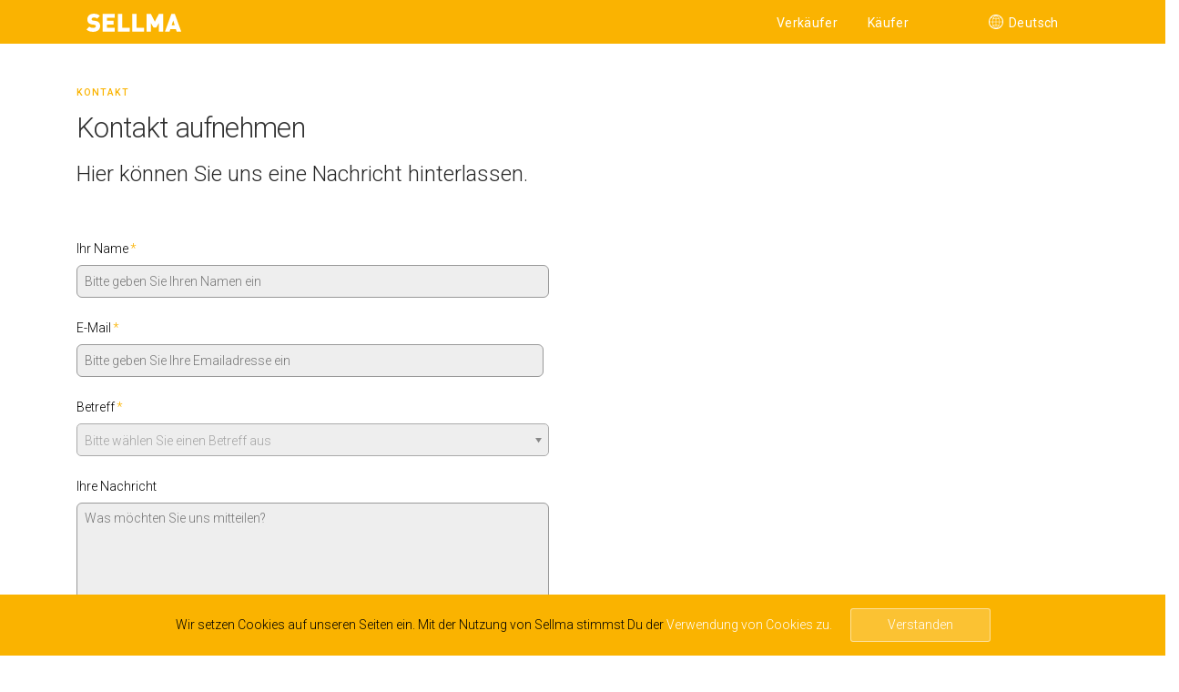

--- FILE ---
content_type: text/html; charset=UTF-8
request_url: https://sellma.com/de/ueber/kontakt/
body_size: 39844
content:



<!DOCTYPE html>
<!--[if lt IE 7]>
<html lang="de-DE" prefix="og: http://ogp.me/ns#" class="no-js lt-ie9 lt-ie8 lt-ie7"> <![endif]-->
<!--[if (IE 7)&!(IEMobile)]>
<html lang="de-DE" prefix="og: http://ogp.me/ns#" class="no-js lt-ie9 lt-ie8"><![endif]-->
<!--[if (IE 8)&!(IEMobile)]>
<html lang="de-DE" prefix="og: http://ogp.me/ns#" class="no-js lt-ie9"><![endif]-->
<!--[if gt IE 8]><!-->
<html lang="de-DE" prefix="og: http://ogp.me/ns#" class="no-js"><!--<![endif]-->
<head>
	<meta charset="UTF-8">
	<title>Kontakt - Sellma</title>
	<meta name="HandheldFriendly" content="True">
	<meta name="MobileOptimized" content="320">
	<meta name='viewport' content='width=device-width, initial-scale=1, maximum-scale=1, user-scalable=no'/>
	
	<link rel="icon" href="https://sellma.com/wp-content/themes/sellma/favicon.ico">

	<link rel="apple-touch-icon" sizes="57x57" href="https://sellma.com/wp-content/themes/sellma/library/images/icons/apple-icon-57x57.png">
	<link rel="apple-touch-icon" sizes="60x60" href="https://sellma.com/wp-content/themes/sellma/library/images/icons/apple-icon-60x60.png">
	<link rel="apple-touch-icon" sizes="72x72" href="https://sellma.com/wp-content/themes/sellma/library/images/icons/apple-icon-72x72.png">
	<link rel="apple-touch-icon" sizes="76x76" href="https://sellma.com/wp-content/themes/sellma/library/images/icons/apple-icon-76x76.png">
	<link rel="apple-touch-icon" sizes="114x114" href="https://sellma.com/wp-content/themes/sellma/library/images/icons/apple-icon-114x114.png">
	<link rel="apple-touch-icon" sizes="120x120" href="https://sellma.com/wp-content/themes/sellma/library/images/icons/apple-icon-120x120.png">
	<link rel="apple-touch-icon" sizes="144x144" href="https://sellma.com/wp-content/themes/sellma/library/images/icons/apple-icon-144x144.png">
	<link rel="apple-touch-icon" sizes="152x152" href="https://sellma.com/wp-content/themes/sellma/library/images/icons/apple-icon-152x152.png">
	<link rel="apple-touch-icon" sizes="180x180" href="https://sellma.com/wp-content/themes/sellma/library/images/icons/apple-icon-180x180.png">
	<link rel="icon" type="image/png" sizes="192x192"  href="https://sellma.com/wp-content/themes/sellma/library/images/icons/android-icon-192x192.png">
	<link rel="icon" type="image/png" sizes="32x32" href="https://sellma.com/wp-content/themes/sellma/library/images/icons/favicon-32x32.png">
	<link rel="icon" type="image/png" sizes="96x96" href="https://sellma.com/wp-content/themes/sellma/library/images/icons/favicon-96x96.png">
	<link rel="icon" type="image/png" sizes="16x16" href="https://sellma.com/wp-content/themes/sellma/library/images/icons/favicon-16x16.png">

	<meta name="msapplication-TileColor" content="#ffffff">
	<meta name="msapplication-TileImage" content="https://sellma.com/wp-content/themes/sellma/library/images/icons/ms-icon-144x144.png">
	<meta name="theme-color" content="#ffffff">

	<link rel="profile" href="https://gmpg.org/xfn/11">
	<link rel="pingback" href="https://sellma.com/xmlrpc.php">

	<link href='https://fonts.googleapis.com/css?family=Roboto:400,300,400italic,500' rel='stylesheet' type='text/css'>


<!--	<link rel="stylesheet" href="https://maxcdn.bootstrapcdn.com/bootstrap/3.3.6/css/bootstrap.min.css" integrity="sha384-1q8mTJOASx8j1Au+a5WDVnPi2lkFfwwEAa8hDDdjZlpLegxhjVME1fgjWPGmkzs7" crossorigin="anonymous">-->

	<!--[if lt IE 9]>
	<script type="text/javascript" src="//cdnjs.cloudflare.com/ajax/libs/html5shiv/3.7/html5shiv.min.js"></script>
	<script type="text/javascript"
	        src="//cdnjs.cloudflare.com/ajax/libs/html5shiv/3.7/html5shiv-printshiv.min.js"></script>
	<![endif]-->

	<script>
		(function(i,s,o,g,r,a,m){i['GoogleAnalyticsObject']=r;i[r]=i[r]||function(){
				(i[r].q=i[r].q||[]).push(arguments)},i[r].l=1*new Date();a=s.createElement(o),
			m=s.getElementsByTagName(o)[0];a.async=1;a.src=g;m.parentNode.insertBefore(a,m)
		})(window,document,'script','https://www.google-analytics.com/analytics.js','ga');

		ga('create', 'UA-90939341-1', 'auto');
		ga('send', 'pageview');

	</script>



	<link rel="alternate" hreflang="de-de" href="https://sellma.com/de/ueber/kontakt/" />
<link rel="alternate" hreflang="en-us" href="https://sellma.com/en/about/contact/" />
<link rel="alternate" hreflang="es-es" href="https://sellma.com/es/acerca/kontakt/" />

<!-- This site is optimized with the Yoast SEO plugin v5.7.1 - https://yoast.com/wordpress/plugins/seo/ -->
<link rel="canonical" href="https://sellma.com/de/ueber/kontakt/" />
<meta property="og:locale" content="de_DE" />
<meta property="og:type" content="article" />
<meta property="og:title" content="Kontakt - Sellma" />
<meta property="og:url" content="https://sellma.com/de/ueber/kontakt/" />
<meta property="og:site_name" content="Sellma" />
<meta property="og:image" content="https://sellma.com/wp-content/uploads/2016/11/social_ad_picture_facebook.jpg" />
<meta name="twitter:card" content="summary" />
<meta name="twitter:title" content="Kontakt - Sellma" />
<meta name="twitter:site" content="@SellMachines" />
<meta name="twitter:image" content="https://sellma.com/wp-content/uploads/2016/11/social_ad_picture_facebook.jpg" />
<meta name="twitter:creator" content="@SellMachines" />
<script type='application/ld+json'>{"@context":"http:\/\/schema.org","@type":"WebSite","@id":"#website","url":"https:\/\/sellma.com\/de\/","name":"Sellma","potentialAction":{"@type":"SearchAction","target":"https:\/\/sellma.com\/de\/?s={search_term_string}","query-input":"required name=search_term_string"}}</script>
<script type='application/ld+json'>{"@context":"http:\/\/schema.org","@type":"Organization","url":"https:\/\/sellma.com\/de\/ueber\/kontakt\/","sameAs":["https:\/\/twitter.com\/SellMachines"],"@id":"#organization","name":"Sellma GmbH","logo":"http:\/\/staging.sellma.net\/wp-content\/uploads\/2016\/07\/Sellma-Logo-Yellow.png"}</script>
<!-- / Yoast SEO plugin. -->

<link rel='dns-prefetch' href='//s.w.org' />
<link rel="alternate" type="application/rss+xml" title="Sellma &raquo; Feed" href="https://sellma.com/de/feed/" />
<link rel="alternate" type="application/rss+xml" title="Sellma &raquo; Kommentar-Feed" href="https://sellma.com/de/comments/feed/" />
		<script type="text/javascript">
			window._wpemojiSettings = {"baseUrl":"https:\/\/s.w.org\/images\/core\/emoji\/2.3\/72x72\/","ext":".png","svgUrl":"https:\/\/s.w.org\/images\/core\/emoji\/2.3\/svg\/","svgExt":".svg","source":{"concatemoji":"https:\/\/sellma.com\/wp-includes\/js\/wp-emoji-release.min.js?ver=4.8.3"}};
			!function(a,b,c){function d(a){var b,c,d,e,f=String.fromCharCode;if(!k||!k.fillText)return!1;switch(k.clearRect(0,0,j.width,j.height),k.textBaseline="top",k.font="600 32px Arial",a){case"flag":return k.fillText(f(55356,56826,55356,56819),0,0),b=j.toDataURL(),k.clearRect(0,0,j.width,j.height),k.fillText(f(55356,56826,8203,55356,56819),0,0),c=j.toDataURL(),b!==c&&(k.clearRect(0,0,j.width,j.height),k.fillText(f(55356,57332,56128,56423,56128,56418,56128,56421,56128,56430,56128,56423,56128,56447),0,0),b=j.toDataURL(),k.clearRect(0,0,j.width,j.height),k.fillText(f(55356,57332,8203,56128,56423,8203,56128,56418,8203,56128,56421,8203,56128,56430,8203,56128,56423,8203,56128,56447),0,0),c=j.toDataURL(),b!==c);case"emoji4":return k.fillText(f(55358,56794,8205,9794,65039),0,0),d=j.toDataURL(),k.clearRect(0,0,j.width,j.height),k.fillText(f(55358,56794,8203,9794,65039),0,0),e=j.toDataURL(),d!==e}return!1}function e(a){var c=b.createElement("script");c.src=a,c.defer=c.type="text/javascript",b.getElementsByTagName("head")[0].appendChild(c)}var f,g,h,i,j=b.createElement("canvas"),k=j.getContext&&j.getContext("2d");for(i=Array("flag","emoji4"),c.supports={everything:!0,everythingExceptFlag:!0},h=0;h<i.length;h++)c.supports[i[h]]=d(i[h]),c.supports.everything=c.supports.everything&&c.supports[i[h]],"flag"!==i[h]&&(c.supports.everythingExceptFlag=c.supports.everythingExceptFlag&&c.supports[i[h]]);c.supports.everythingExceptFlag=c.supports.everythingExceptFlag&&!c.supports.flag,c.DOMReady=!1,c.readyCallback=function(){c.DOMReady=!0},c.supports.everything||(g=function(){c.readyCallback()},b.addEventListener?(b.addEventListener("DOMContentLoaded",g,!1),a.addEventListener("load",g,!1)):(a.attachEvent("onload",g),b.attachEvent("onreadystatechange",function(){"complete"===b.readyState&&c.readyCallback()})),f=c.source||{},f.concatemoji?e(f.concatemoji):f.wpemoji&&f.twemoji&&(e(f.twemoji),e(f.wpemoji)))}(window,document,window._wpemojiSettings);
		</script>
		<style type="text/css">
img.wp-smiley,
img.emoji {
	display: inline !important;
	border: none !important;
	box-shadow: none !important;
	height: 1em !important;
	width: 1em !important;
	margin: 0 .07em !important;
	vertical-align: -0.1em !important;
	background: none !important;
	padding: 0 !important;
}
</style>
<link rel='stylesheet' id='cookie-consent-style-css'  href='https://sellma.com/wp-content/plugins/uk-cookie-consent/assets/css/style.css?ver=4.8.3' type='text/css' media='all' />
<link rel='stylesheet' id='wpml-legacy-dropdown-click-0-css'  href='https://sellma.com/wp-content/plugins/sitepress-multilingual-cms/templates/language-switchers/legacy-dropdown-click/style.css?ver=1' type='text/css' media='all' />
<style id='wpml-legacy-dropdown-click-0-inline-css' type='text/css'>
.wpml-ls-statics-shortcode_actions{background-color:#eeeeee;}.wpml-ls-statics-shortcode_actions, .wpml-ls-statics-shortcode_actions .wpml-ls-sub-menu, .wpml-ls-statics-shortcode_actions a {border-color:#cdcdcd;}.wpml-ls-statics-shortcode_actions a {color:#444444;background-color:#ffffff;}.wpml-ls-statics-shortcode_actions a:hover,.wpml-ls-statics-shortcode_actions a:focus {color:#000000;background-color:#eeeeee;}.wpml-ls-statics-shortcode_actions .wpml-ls-current-language>a {color:#444444;background-color:#ffffff;}.wpml-ls-statics-shortcode_actions .wpml-ls-current-language:hover>a, .wpml-ls-statics-shortcode_actions .wpml-ls-current-language>a:focus {color:#000000;background-color:#eeeeee;}
</style>
<link rel='stylesheet' id='wpml-menu-item-0-css'  href='https://sellma.com/wp-content/plugins/sitepress-multilingual-cms/templates/language-switchers/menu-item/style.css?ver=1' type='text/css' media='all' />
<link rel='stylesheet' id='wpml-cms-nav-css-css'  href='https://sellma.com/wp-content/plugins/wpml-cms-nav/res/css/navigation.css?ver=1.4.21' type='text/css' media='all' />
<link rel='stylesheet' id='cms-navigation-style-base-css'  href='https://sellma.com/wp-content/plugins/wpml-cms-nav/res/css/cms-navigation-base.css?ver=1.4.21' type='text/css' media='screen' />
<link rel='stylesheet' id='cms-navigation-style-css'  href='https://sellma.com/wp-content/plugins/wpml-cms-nav/res/css/cms-navigation.css?ver=1.4.21' type='text/css' media='screen' />
<link rel='stylesheet' id='isites-stylesheet-css'  href='https://sellma.com/wp-content/themes/sellma/library/css/style.css?ver=4.8.3' type='text/css' media='all' />
<!--[if lt IE 9]>
<link rel='stylesheet' id='isites-ie-only-css'  href='https://sellma.com/wp-content/themes/sellma/library/css/ie.css?ver=4.8.3' type='text/css' media='all' />
<![endif]-->
      <script>
      if (document.location.protocol != "https:") {
          document.location = document.URL.replace(/^http:/i, "https:");
      }
      </script>
      <script type='text/javascript' src='https://sellma.com/wp-includes/js/jquery/jquery.js?ver=1.12.4'></script>
<script type='text/javascript' src='https://sellma.com/wp-includes/js/jquery/jquery-migrate.min.js?ver=1.4.1'></script>
<script type='text/javascript' src='https://sellma.com/wp-content/plugins/sitepress-multilingual-cms/templates/language-switchers/legacy-dropdown-click/script.js?ver=1'></script>
<script type='text/javascript' src='https://sellma.com/wp-content/themes/sellma/library/js/modernizr-custom.min.js'></script>
<link rel='https://api.w.org/' href='https://sellma.com/de/wp-json/' />
<link rel='shortlink' href='https://sellma.com/de/?p=12' />
<link rel="alternate" type="application/json+oembed" href="https://sellma.com/de/wp-json/oembed/1.0/embed?url=https%3A%2F%2Fsellma.com%2Fde%2Fueber%2Fkontakt%2F" />
<link rel="alternate" type="text/xml+oembed" href="https://sellma.com/de/wp-json/oembed/1.0/embed?url=https%3A%2F%2Fsellma.com%2Fde%2Fueber%2Fkontakt%2F&#038;format=xml" />
<meta name="generator" content="WPML ver:3.8.4 stt:1,3,2;" />
<style id="ctcc-css" type="text/css" media="screen">
				#catapult-cookie-bar {
					box-sizing: border-box;
					max-height: 0;
					opacity: 0;
					z-index: 99999;
					overflow: hidden;
					color: #565656;
					position: fixed;
					left: 0;
					bottom: 0;
					width: 100%;
					background-color: #fab300;
				}
				#catapult-cookie-bar a {
					color: #ffffff;
				}
				#catapult-cookie-bar .x_close span {
					background-color: #fbc233;
				}
				button#catapultCookie {
					background:;
					color: #fbc233;
					border: 0; padding: 6px 9px; border-radius: 3px;
				}
				#catapult-cookie-bar h3 {
					color: #565656;
				}
				.has-cookie-bar #catapult-cookie-bar {
					opacity: 1;
					max-height: 999px;
					min-height: 30px;
				}</style>
	
	<!-- fix latest wpml -->
	<style>
	#main-navigation ul.menu li.menu-item-language .subwrap {
		position: absolute;
		width: 100px;
	    right: auto;
	    left: auto;
	    background: #fab303;
	}
	#main-navigation ul.menu li.menu-item-language .subwrap .sub-menu {
		display: block !important;
	}
	#main-navigation ul.menu li.menu-item-language .subwrap ul.sub-menu li {
		display: block;
	}
	#main-navigation ul.menu li.menu-item-language .subwrap .sub-menu li a {
		    padding: 0 15px !important;
	}
	</style>
<!-- Global site tag (gtag.js) - Google Analytics -->
<script async src="https://www.googletagmanager.com/gtag/js?id=UA-56802374-3">
</script>
<script>
  window.dataLayer = window.dataLayer || [];
  function gtag(){dataLayer.push(arguments);}
  gtag('js', new Date());

  gtag('config', 'UA-56802374-3');
</script>
</head>

<body data-rsssl=1 class="page-template-default page page-id-12 page-child parent-pageid-15 slider-enabled accordion-enabled full-height">


<div id="container" class="container-fluid">

	<nav id="main-navigation-mobile" class="mobile-nav-panel" role="navigation">
	<div class="menu-main-container menu main-menu"><ul id="menu-main-nav-deutsch" class="vcentered menu"><li id="menu-item-156" class="menu-item menu-item-type-post_type menu-item-object-page menu-item-has-children menu-item-156 menu-has-children"><a title="Verkäufer" href="https://sellma.com/de/verkaeufer/">Verkäufer</a>
<div class="subwrap"><ul class="sub-menu menu-odd menu-depth-1">
	<li id="menu-item-1335" class="menu-item menu-item-type-post_type menu-item-object-page menu-item-1335 menu-item-no-children"><a title="Maschine verkaufen" href="https://sellma.com/de/verkaeufer/maschine-verkaufen/">Maschine verkaufen</a></li>
	<li id="menu-item-159" class="menu-item menu-item-type-post_type menu-item-object-page menu-item-159 menu-item-no-children"><a title="Konditionen für Verkäufer" href="https://sellma.com/de/verkaeufer/kosten/">Konditionen für Verkäufer</a></li>
	<li id="menu-item-1589" class="menu-item menu-item-type-post_type menu-item-object-page menu-item-1589 menu-item-no-children"><a title="Großkunden" href="https://sellma.com/de/verkaeufer/grosskunden/">Großkunden</a></li>
	<li id="menu-item-935" class="menu-item menu-item-type-post_type menu-item-object-page menu-item-935 menu-item-no-children"><a title="Hilfe" href="https://sellma.com/de/ueber/hilfe/">Hilfe</a></li>
</ul>
</li>
<li id="menu-item-155" class="menu-item menu-item-type-post_type menu-item-object-page menu-item-has-children menu-item-155 menu-has-children"><a title="Käufer" href="https://sellma.com/de/kaeufer/">Käufer</a>
<div class="subwrap"><ul class="sub-menu menu-odd menu-depth-1">
	<li id="menu-item-606" class="menu-item menu-item-type-post_type menu-item-object-page menu-item-606 menu-item-no-children"><a title="Als Händler registrieren" href="https://sellma.com/de/kaeufer/als-haendler-regisrieren/">Als Händler registrieren</a></li>
	<li id="menu-item-1885" class="menu-item menu-item-type-post_type menu-item-object-page menu-item-1885 menu-item-no-children"><a title="Erweiterte Gewährleistung" href="https://sellma.com/de/kaeufer/gewaehrleistung/">Erweiterte Gewährleistung</a></li>
	<li id="menu-item-931" class="menu-item menu-item-type-post_type menu-item-object-page menu-item-931 menu-item-no-children"><a title="Termin vereinbaren" href="https://sellma.com/de/ueber/termin-vereinbaren/">Termin vereinbaren</a></li>
	<li id="menu-item-936" class="menu-item menu-item-type-post_type menu-item-object-page menu-item-936 menu-item-no-children"><a title="Hilfe" href="https://sellma.com/de/ueber/hilfe/">Hilfe</a></li>
</ul>
</li>
<li id="menu-item-wpml-ls-2-de" class="menu-item-language menu-item-language-current menu-item menu-item-has-children wpml-ls-slot-2 wpml-ls-item wpml-ls-item-de wpml-ls-current-language wpml-ls-menu-item wpml-ls-first-item menu-item-wpml-ls-2-de menu-has-children"><a title="Deutsch" href="https://sellma.com/de/ueber/kontakt/"><span class="wpml-ls-native">Deutsch</span></a>
<div class="subwrap"><ul class="sub-menu menu-odd menu-depth-1">
	<li id="menu-item-wpml-ls-2-en" class="menu-item-language menu-item wpml-ls-slot-2 wpml-ls-item wpml-ls-item-en wpml-ls-menu-item menu-item-wpml-ls-2-en menu-item-no-children"><a title="English" href="https://sellma.com/en/about/contact/"><span class="wpml-ls-native">English</span></a></li>
	<li id="menu-item-wpml-ls-2-es" class="menu-item-language menu-item wpml-ls-slot-2 wpml-ls-item wpml-ls-item-es wpml-ls-menu-item wpml-ls-last-item menu-item-wpml-ls-2-es menu-item-no-children"><a title="Español" href="https://sellma.com/es/acerca/kontakt/"><span class="wpml-ls-native">Español</span></a></li>
</ul>
</li>
</ul></div></nav>

<nav id="language-navigation-mobile" class="mobile-nav-panel" role="navigation">
	<ul class="languages-menu"><li class="langitem es"><a href="https://sellma.com/es/acerca/kontakt/">Español</a></li><li class="langitem en"><a href="https://sellma.com/en/about/contact/">English</a></li><li class="langitem de active"><a href="https://sellma.com/de/ueber/kontakt/">Deutsch</a></li></ul></nav>
<button id="navtoggle" class="c-hamburger c-hamburger--htx navctrl">
	<span class="navctrl">toggle menu</span>
</button>
<a id="nav-mobile-lang-icon" title="Click To Show Sidebar"
   href="javascript:void(0);"><img class="lang-opener"
                                   src="https://sellma.com/wp-content/themes/sellma/library/images/icons/globe.svg"/></a>

	<header id="masthead" class="header" role="banner">

		<a class="skip-link screen-reader-text" href="#content">Skip to content</a>

		<div id="inner-header" class="wrap row">

			<div class="col-sm-3">
				<a id="logo" class="" href="https://sellma.com/de">
					<img src="https://sellma.com/wp-content/themes/sellma/library/images/logo.svg"
					     alt="Logo Kontakt - Sellma" title="Logo Kontakt - Sellma"/>
				</a>
			</div>



				<nav id="main-navigation" class="col-sm-9" role="navigation">
					<div class="menu-main-container menu main-menu"><ul id="menu-main-nav-deutsch-1" class="vcentered menu"><li class="menu-item menu-item-type-post_type menu-item-object-page menu-item-has-children menu-item-156 menu-has-children"><a title="Verkäufer" href="https://sellma.com/de/verkaeufer/">Verkäufer</a>
<div class="subwrap"><ul class="sub-menu menu-odd menu-depth-1">
	<li class="menu-item menu-item-type-post_type menu-item-object-page menu-item-1335 menu-item-no-children"><a title="Maschine verkaufen" href="https://sellma.com/de/verkaeufer/maschine-verkaufen/">Maschine verkaufen</a></li>
	<li class="menu-item menu-item-type-post_type menu-item-object-page menu-item-159 menu-item-no-children"><a title="Konditionen für Verkäufer" href="https://sellma.com/de/verkaeufer/kosten/">Konditionen für Verkäufer</a></li>
	<li class="menu-item menu-item-type-post_type menu-item-object-page menu-item-1589 menu-item-no-children"><a title="Großkunden" href="https://sellma.com/de/verkaeufer/grosskunden/">Großkunden</a></li>
	<li class="menu-item menu-item-type-post_type menu-item-object-page menu-item-935 menu-item-no-children"><a title="Hilfe" href="https://sellma.com/de/ueber/hilfe/">Hilfe</a></li>
</ul>
</li>
<li class="menu-item menu-item-type-post_type menu-item-object-page menu-item-has-children menu-item-155 menu-has-children"><a title="Käufer" href="https://sellma.com/de/kaeufer/">Käufer</a>
<div class="subwrap"><ul class="sub-menu menu-odd menu-depth-1">
	<li class="menu-item menu-item-type-post_type menu-item-object-page menu-item-606 menu-item-no-children"><a title="Als Händler registrieren" href="https://sellma.com/de/kaeufer/als-haendler-regisrieren/">Als Händler registrieren</a></li>
	<li class="menu-item menu-item-type-post_type menu-item-object-page menu-item-1885 menu-item-no-children"><a title="Erweiterte Gewährleistung" href="https://sellma.com/de/kaeufer/gewaehrleistung/">Erweiterte Gewährleistung</a></li>
	<li class="menu-item menu-item-type-post_type menu-item-object-page menu-item-931 menu-item-no-children"><a title="Termin vereinbaren" href="https://sellma.com/de/ueber/termin-vereinbaren/">Termin vereinbaren</a></li>
	<li class="menu-item menu-item-type-post_type menu-item-object-page menu-item-936 menu-item-no-children"><a title="Hilfe" href="https://sellma.com/de/ueber/hilfe/">Hilfe</a></li>
</ul>
</li>
<li class="menu-item-language menu-item-language-current menu-item menu-item-has-children wpml-ls-slot-2 wpml-ls-item wpml-ls-item-de wpml-ls-current-language wpml-ls-menu-item wpml-ls-first-item menu-item-wpml-ls-2-de menu-has-children"><a title="Deutsch" href="https://sellma.com/de/ueber/kontakt/"><span class="wpml-ls-native">Deutsch</span></a>
<div class="subwrap"><ul class="sub-menu menu-odd menu-depth-1">
	<li class="menu-item-language menu-item wpml-ls-slot-2 wpml-ls-item wpml-ls-item-en wpml-ls-menu-item menu-item-wpml-ls-2-en menu-item-no-children"><a title="English" href="https://sellma.com/en/about/contact/"><span class="wpml-ls-native">English</span></a></li>
	<li class="menu-item-language menu-item wpml-ls-slot-2 wpml-ls-item wpml-ls-item-es wpml-ls-menu-item wpml-ls-last-item menu-item-wpml-ls-2-es menu-item-no-children"><a title="Español" href="https://sellma.com/es/acerca/kontakt/"><span class="wpml-ls-native">Español</span></a></li>
</ul>
</li>
</ul></div>				</nav>



				<a id="logo-inverted" class="" href="https://sellma.com/de">
					<img src="https://sellma.com/wp-content/themes/sellma/library/images/logo-inverted.svg"
					     alt="Logo Kontakt - Sellma" title="Logo Kontakt - Sellma"/>
				</a>



		</div>


		
	</header>

	

	<div id="content">

		<div id="inner-content" class="clearfix">

			<div class="row">

				

				<main id="main" class="col-sm-12" role="main">



<section id="mh697f8f51826e5" class="section vcenter textimage white ">

	



	

	<div class="row wrap" style="height: 100%;">

		<div class="col-xs-12 col-sm-6 col-sm-push-6">
												</div>

		<div class="col-xs-12 col-sm-6 col-sm-pull-6 text">
			<article>
				<div class="article-header">
					<h1 class="small">Kontakt</h1>					<h2>Kontakt aufnehmen</h2>
					<h3>Hier können Sie uns eine Nachricht hinterlassen.</h3>				</div>
				<div class="article-content">
					<div class='gf_browser_chrome gform_wrapper' id='gform_wrapper_5' >
<form method='post' enctype='multipart/form-data' target='gform_ajax_frame_5' id='gform_5'  action='/de/ueber/kontakt/'>
<div class='gform_heading'>
                            <span class='gform_description'></span>
                        </div>
<div class='gform_body'>
<ul id='gform_fields_5' class='gform_fields top_label form_sublabel_below description_below'>
<li id='field_5_1' class='gfield gfield_contains_required field_sublabel_below field_description_below gfield_visibility_visible' ><label class='gfield_label' for='input_5_1' >Ihr Name<span class='gfield_required'>*</span></label>
<div class='ginput_container ginput_container_text'><input name='input_1' id='input_5_1' type='text' value='' class='medium'  tabindex='1000'  placeholder='Bitte geben Sie Ihren Namen ein' aria-required="true" aria-invalid="false" /></div>
</li>
<li id='field_5_2' class='gfield gfield_contains_required field_sublabel_below field_description_below gfield_visibility_visible' ><label class='gfield_label' for='input_5_2' >E-Mail<span class='gfield_required'>*</span></label>
<div class='ginput_container ginput_container_email'>
                            <input name='input_2' id='input_5_2' type='email' value='' class='medium' tabindex='1001'   placeholder='Bitte geben Sie Ihre Emailadresse ein'/>
                        </div>
</li>
<li id='field_5_3' class='gfield gfield_contains_required field_sublabel_below field_description_below gfield_visibility_visible' ><label class='gfield_label' for='input_5_3' >Betreff<span class='gfield_required'>*</span></label>
<div class='ginput_container ginput_container_select'><select name='input_3' id='input_5_3'  class='medium gfield_select' tabindex='1002'  aria-required="true" aria-invalid="false"><option value='' selected='selected' class='gf_placeholder'>Bitte wählen Sie einen Betreff aus</option><option value='Frage zum Kauf von Maschinen' >Frage zum Kauf von Maschinen</option><option value='Frage zum Verkauf von Maschinen' >Frage zum Verkauf von Maschinen</option><option value='Interesse an Sellma Tip Bonus' >Interesse an Sellma Tip Bonus</option><option value='Informationen über Sellma' >Informationen über Sellma</option><option value='Sonstiges' >Sonstiges</option></select></div>
</li>
<li id='field_5_4' class='gfield field_sublabel_below field_description_below gfield_visibility_visible' ><label class='gfield_label' for='input_5_4' >Ihre Nachricht</label>
<div class='ginput_container ginput_container_textarea'><textarea name='input_4' id='input_5_4' class='textarea medium' tabindex='1003'  placeholder='Was möchten Sie uns mitteilen?'  aria-invalid="false"   rows='10' cols='50'></textarea></div>
</li>
</ul>
</div>
<div class='gform_footer top_label'> <input type='submit' id='gform_submit_button_5' class='gform_button button' value='Absenden' tabindex='1004' onclick='if(window["gf_submitting_5"]){return false;}  if( !jQuery("#gform_5")[0].checkValidity || jQuery("#gform_5")[0].checkValidity()){window["gf_submitting_5"]=true;}  ' onkeypress='if( event.keyCode == 13 ){ if(window["gf_submitting_5"]){return false;} if( !jQuery("#gform_5")[0].checkValidity || jQuery("#gform_5")[0].checkValidity()){window["gf_submitting_5"]=true;}  jQuery("#gform_5").trigger("submit",[true]); }' /> <input type='hidden' name='gform_ajax' value='form_id=5&amp;title=&amp;description=1&amp;tabindex=1' /><br />
            <input type='hidden' class='gform_hidden' name='is_submit_5' value='1' /><br />
            <input type='hidden' class='gform_hidden' name='gform_submit' value='5' /></p>
<p>            <input type='hidden' class='gform_hidden' name='gform_unique_id' value='' /><br />
            <input type='hidden' class='gform_hidden' name='state_5' value='WyJbXSIsImQ4ODg2NDljNTJiZmE1NzAwZTZhNDhhMjJjZjYxNjcyIl0=' /><br />
            <input type='hidden' class='gform_hidden' name='gform_target_page_number_5' id='gform_target_page_number_5' value='0' /><br />
            <input type='hidden' class='gform_hidden' name='gform_source_page_number_5' id='gform_source_page_number_5' value='1' /><br />
            <input type='hidden' name='gform_field_values' value='' /></p></div>
</p></form>
</p></div>
<p>                <iframe style='display:none;width:0px;height:0px;' src='about:blank' name='gform_ajax_frame_5' id='gform_ajax_frame_5' title='Ajax Frame'>Dieser iFrame enthält die erforderliche Logik für Gravity Forms Formulare mit AJAX</iframe><br />
                <script type='text/javascript'>jQuery(document).ready(function($){gformInitSpinner( 5, 'https://sellma.com/wp-content/plugins/gravityforms/images/spinner.gif' );jQuery('#gform_ajax_frame_5').load( function(){var contents = jQuery(this).contents().find('*').html();var is_postback = contents.indexOf('GF_AJAX_POSTBACK') >= 0;if(!is_postback){return;}var form_content = jQuery(this).contents().find('#gform_wrapper_5');var is_confirmation = jQuery(this).contents().find('#gform_confirmation_wrapper_5').length > 0;var is_redirect = contents.indexOf('gformRedirect(){') >= 0;var is_form = form_content.length > 0 && ! is_redirect && ! is_confirmation;if(is_form){jQuery('#gform_wrapper_5').html(form_content.html());if(form_content.hasClass('gform_validation_error')){jQuery('#gform_wrapper_5').addClass('gform_validation_error');} else {jQuery('#gform_wrapper_5').removeClass('gform_validation_error');}setTimeout( function() { /* delay the scroll by 50 milliseconds to fix a bug in chrome */  }, 50 );if(window['gformInitDatepicker']) {gformInitDatepicker();}if(window['gformInitPriceFields']) {gformInitPriceFields();}var current_page = jQuery('#gform_source_page_number_5').val();gformInitSpinner( 5, 'https://sellma.com/wp-content/plugins/gravityforms/images/spinner.gif' );jQuery(document).trigger('gform_page_loaded', [5, current_page]);window['gf_submitting_5'] = false;}else if(!is_redirect){var confirmation_content = jQuery(this).contents().find('#gforms_confirmation_message_5').html();if(!confirmation_content){confirmation_content = contents;}setTimeout(function(){jQuery('#gform_wrapper_5').replaceWith('<' + 'div id=\'gforms_confirmation_message_5\' class=\'gform_confirmation_message_5 gforms_confirmation_message\'' + '>' + confirmation_content + '<' + '/div' + '>');jQuery(document).trigger('gform_confirmation_loaded', [5]);window['gf_submitting_5'] = false;}, 50);}else{jQuery('#gform_5').append(contents);if(window['gformRedirect']) {gformRedirect();}}jQuery(document).trigger('gform_post_render', [5, current_page]);} );} );</script><script type='text/javascript'> if(typeof gf_global == 'undefined') var gf_global = {"gf_currency_config":{"name":"Euro","symbol_left":"","symbol_right":"&#8364;","symbol_padding":" ","thousand_separator":".","decimal_separator":",","decimals":2},"base_url":"https:\/\/sellma.com\/wp-content\/plugins\/gravityforms","number_formats":[],"spinnerUrl":"https:\/\/sellma.com\/wp-content\/plugins\/gravityforms\/images\/spinner.gif"};jQuery(document).bind('gform_post_render', function(event, formId, currentPage){if(formId == 5) {gformInitChosenFields('#input_5_3','Es gab keine übereinstimmenden Treffer.');if(typeof Placeholders != 'undefined'){
                        Placeholders.enable();
                    }} } );jQuery(document).bind('gform_post_conditional_logic', function(event, formId, fields, isInit){gformInitChosenFields('#input_5_3','Es gab keine übereinstimmenden Treffer.');} );</script><script type='text/javascript'> jQuery(document).ready(function(){jQuery(document).trigger('gform_post_render', [5, 1]) } ); </script></p>
				</div>
							</article>

		</div>

	</div>


	
</section>




<section class="section standard threecol grey"  >

	<div class="wrap row title-wrap" style="margin-bottom: 0rem;">
				<div class="col-xs-12">
															<h2 class="title text-center">Oder direkt Kontakt aufnehmen und unverbindlich mehr erfahren</h2>
												</div>
	</div>

	<div class="wrap row">

				<article class="std col-xs-12 col-sm-4  ">

			<div class="inner">
									<div class="article-content">
						<p><a href="tel:+4930555790770"><img class=" wp-image-1817 aligncenter" src="https://sellma.com/wp-content/uploads/2017/02/Kampagne-contakt-call-1.svg" alt="Kampagne contakt call" width="250" height="121" /></a></p>
												<div class="">
													</div>
					</div>
				
				
			</div>


		</article>


		
						<article class="std col-xs-12 col-sm-4  ">

				<div class="inner">
										<div class="article-content">
						<p><a href="mailto:mail@sellma.com"><img class=" wp-image-1819 aligncenter" src="https://sellma.com/wp-content/uploads/2017/02/Kampagne-contakt-email-1.svg" alt="Kampagne contakt call" width="250" height="121" /></a></p>
												<div class="">
													</div>
					</div>
										
				</div>

			</article>

		
		
						<article class="std col-xs-12 col-sm-4">

				<div class="inner">
										<div class="article-content">
						<p><a href="tel:+4917636561455"><img class="aligncenter wp-image-3999" src="https://sellma.com/wp-content/uploads/2017/08/Kampagne-contact-whatsapp.svg" alt="Kampagne-contact-whatsapp" width="250" height="28" /></a></p>
												<div class="">
													</div>
					</div>
					
									</div>

			</article>
		

	</div>

	

</section>




<div class="row spacer grey" style="height:38px;">&nbsp;</div>


</main>



</div>
<!-- // 1st row -->
</div>
</div>
<footer id="colophon" class="footer" role="contentinfo">

    <div id="inner-footer" class="wrap clearfix">
                    <br/>
            <nav role="navigation">
                <ul id="menu-footer-deutsch" class="menu footer-menu clearfix"><li id="menu-item-214" class="menu-item menu-item-type-custom menu-item-object-custom menu-item-has-children menu-item-214"><a>Unternehmen</a>
<ul  class="sub-menu">
	<li id="menu-item-1226" class="menu-item menu-item-type-post_type menu-item-object-page menu-item-1226"><a href="https://sellma.com/de/jobs/">Jobs</a></li>
	<li id="menu-item-1892" class="menu-item menu-item-type-post_type menu-item-object-page menu-item-1892"><a href="https://sellma.com/de/ueber/unser-geschaeftsmodell/">Unser Geschäftsmodell</a></li>
	<li id="menu-item-168" class="menu-item menu-item-type-post_type menu-item-object-page menu-item-168"><a href="https://sellma.com/de/ueber/geschaeftsbedingungen/">Geschäftsbedingungen</a></li>
	<li id="menu-item-1887" class="menu-item menu-item-type-post_type menu-item-object-page menu-item-1887"><a href="https://sellma.com/de/gewaehrleistungsbedingungen/">Gewährleistungsbedingungen</a></li>
	<li id="menu-item-167" class="menu-item menu-item-type-post_type menu-item-object-page menu-item-167"><a href="https://sellma.com/de/ueber/datenschutz/">Datenschutz</a></li>
	<li id="menu-item-166" class="menu-item menu-item-type-post_type menu-item-object-page menu-item-166"><a href="https://sellma.com/de/ueber/cookies/">Cookies</a></li>
	<li id="menu-item-304" class="menu-item menu-item-type-post_type menu-item-object-page menu-item-304"><a href="https://sellma.com/de/ueber/impressum/">Impressum</a></li>
</ul>
</li>
<li id="menu-item-797" class="menu-item menu-item-type-post_type menu-item-object-page current-menu-ancestor current-menu-parent current_page_parent current_page_ancestor menu-item-has-children menu-item-797"><a href="https://sellma.com/de/verkaeufer/">Für Verkäufer</a>
<ul  class="sub-menu">
	<li id="menu-item-560" class="menu-item menu-item-type-post_type menu-item-object-page menu-item-560"><a href="https://sellma.com/de/verkaeufer/maschine-verkaufen/">Maschine verkaufen</a></li>
	<li id="menu-item-308" class="menu-item menu-item-type-post_type menu-item-object-page menu-item-308"><a href="https://sellma.com/de/verkaeufer/kosten/">Konditionen für Verkäufer</a></li>
	<li id="menu-item-1588" class="menu-item menu-item-type-post_type menu-item-object-page menu-item-1588"><a href="https://sellma.com/de/verkaeufer/grosskunden/">Großkunden</a></li>
	<li id="menu-item-556" class="menu-item menu-item-type-post_type menu-item-object-page menu-item-556"><a href="https://sellma.com/de/ueber/termin-vereinbaren/">Termin vereinbaren</a></li>
	<li id="menu-item-164" class="menu-item menu-item-type-post_type menu-item-object-page menu-item-164"><a href="https://sellma.com/de/ueber/hilfe/">Hilfe</a></li>
	<li id="menu-item-165" class="menu-item menu-item-type-post_type menu-item-object-page current-menu-item page_item page-item-12 current_page_item menu-item-165"><a href="https://sellma.com/de/ueber/kontakt/">Kontakt</a></li>
</ul>
</li>
<li id="menu-item-798" class="menu-item menu-item-type-post_type menu-item-object-page current-menu-ancestor current-menu-parent current_page_parent current_page_ancestor menu-item-has-children menu-item-798"><a href="https://sellma.com/de/kaeufer/">Für Käufer</a>
<ul  class="sub-menu">
	<li id="menu-item-1888" class="menu-item menu-item-type-post_type menu-item-object-page menu-item-1888"><a href="https://sellma.com/de/kaeufer/gewaehrleistung/">Erweiterte Gewährleistung</a></li>
	<li id="menu-item-309" class="menu-item menu-item-type-post_type menu-item-object-page menu-item-309"><a href="https://sellma.com/de/ueber/termin-vereinbaren/">Termin vereinbaren</a></li>
	<li id="menu-item-307" class="menu-item menu-item-type-post_type menu-item-object-page menu-item-307"><a href="https://sellma.com/de/ueber/hilfe/">Hilfe</a></li>
	<li id="menu-item-1889" class="menu-item menu-item-type-post_type menu-item-object-page menu-item-1889"><a href="https://sellma.com/de/kaeufer/als-haendler-regisrieren/">Als Händler registrieren</a></li>
	<li id="menu-item-310" class="menu-item menu-item-type-post_type menu-item-object-page current-menu-item page_item page-item-12 current_page_item menu-item-310"><a href="https://sellma.com/de/ueber/kontakt/">Kontakt</a></li>
</ul>
</li>
</ul>            </nav>
                    <p class="source-org copyright">&copy; 2026 SELLMA GmbH. | Alle Rechte vorbehalten.
                    </p>

    </div>

</footer>

<p id="back-top">
    <a href="#top"><i class="icon-up"></i></a>
</p>

</div>

<script type='text/javascript'>
/* <![CDATA[ */
var ctcc_vars = {"expiry":"30","method":"1","version":"11"};
/* ]]> */
</script>
<script type='text/javascript' src='https://sellma.com/wp-content/plugins/uk-cookie-consent/assets/js/uk-cookie-consent-js.js?ver=2.3.0'></script>
<script type='text/javascript' src='https://sellma.com/wp-content/themes/sellma/library/js/plugins.min.js?ver=4.8.3'></script>
<script type='text/javascript' src='https://sellma.com/wp-content/themes/sellma/library/js/plugins/collapse.js?ver=4.8.3'></script>
<script type='text/javascript' src='https://sellma.com/wp-content/themes/sellma/library/js/scripts.js?ver=4.8.3'></script>
<script type='text/javascript' src='https://sellma.com/wp-includes/js/wp-embed.min.js?ver=4.8.3'></script>
<script type='text/javascript' src='https://sellma.com/wp-content/plugins/gravityforms/js/jquery.json.min.js?ver=2.1.2'></script>
<script type='text/javascript' src='https://sellma.com/wp-content/plugins/gravityforms/js/gravityforms.min.js?ver=2.1.2'></script>
<script type='text/javascript' src='https://sellma.com/wp-content/plugins/gravityforms/js/chosen.jquery.min.js?ver=2.1.2'></script>
<script type='text/javascript' src='https://sellma.com/wp-content/plugins/gravityforms/js/placeholders.jquery.min.js?ver=2.1.2'></script>
			
				<script type="text/javascript">
					jQuery(document).ready(function($){
												if(!catapultReadCookie("catAccCookies")){ // If the cookie has not been set then show the bar
							$("html").addClass("has-cookie-bar");
							$("html").addClass("cookie-bar-bottom-bar");
							$("html").addClass("cookie-bar-bar");
													}
																			ctccFirstPage();
											});
				</script>
			
			<div id="catapult-cookie-bar" class=""><div class="ctcc-inner cookie-consent"><span class="ctcc-left-side">Wir setzen Cookies auf unseren Seiten ein. Mit der Nutzung von Sellma stimmst Du der <a class="ctcc-more-info-link" tabindex=0 target="_self" href="https://sellma.com/de/ueber/cookies/">Verwendung von Cookies zu.</a></span><span class="ctcc-right-side"><button id="catapultCookie" tabindex=0 onclick="catapultAcceptCookies();">Verstanden</button></span></div><!-- custom wrapper class --></div><!-- #catapult-cookie-bar -->
</body>
</html>

--- FILE ---
content_type: text/css
request_url: https://sellma.com/wp-content/themes/sellma/library/css/style.css?ver=4.8.3
body_size: 118745
content:
span.amp{font-family:Arial, serif !important;font-style:italic}.mobile-only,tr.mobile-only,th.mobile-only,td.mobile-only{display:none !important}@media only screen and (max-width: 480px){.mobile-only{display:block !important}tr.mobile-only{display:table-row !important}th.mobile-only,td.mobile-only{display:table-cell !important}}.mobile-hide{display:block !important}tr.mobile-hide{display:table-row !important}th.mobile-hide,td.mobile-hide{display:table-cell !important}@media only screen and (max-width: 480px){.mobile-hide,tr.mobile-hide,th.mobile-hide,td.mobile-hide{display:none !important}}.tablet-only,tr.tablet-only,th.tablet-only,td.tablet-only{display:none !important}@media only screen and (min-width: 480px) and (max-width: 768px){.tablet-only{display:block !important}tr.tablet-only{display:table-row !important}th.tablet-only,td.tablet-only{display:table-cell !important}}.tablet-hide{display:block !important}tr.tablet-hide{display:table-row !important}th.tablet-hide,td.tablet-hide{display:table-cell !important}@media only screen and (min-width: 480px) and (max-width: 768px){.tablet-hide,tr.tablet-hide,th.tablet-hide,td.tablet-hide{display:none !important}}.desktop-only,tr.desktop-only,th.desktop-only,td.desktop-only{display:none !important}@media only screen and (min-width: 768px){.desktop-only{display:block !important}tr.desktop-only{display:table-row !important}th.desktop-only,td.desktop-only{display:table-cell !important}}.desktop-hide{display:block !important}tr.desktop-hide{display:table-row !important}th.desktop-hide,td.desktop-hide{display:table-cell !important}@media only screen and (min-width: 768px){.desktop-hide,tr.desktop-hide,th.desktop-hide,td.desktop-hide{display:none !important}}/*! normalize.css v3.0.3 | MIT License | github.com/necolas/normalize.css */html{font-family:sans-serif;-ms-text-size-adjust:100%;-webkit-text-size-adjust:100%}body{margin:0}article,aside,details,figcaption,figure,footer,header,hgroup,main,menu,nav,section,summary{display:block}audio,canvas,progress,video{display:inline-block;vertical-align:baseline}audio:not([controls]){display:none;height:0}[hidden],template{display:none}a{background-color:transparent}a:active,a:hover{outline:0}abbr[title]{border-bottom:1px dotted}b,strong{font-weight:bold}dfn{font-style:italic}h1{font-size:2em;margin:0.67em 0}mark{background:#ff0;color:#000}small{font-size:80%}sub,sup{font-size:75%;line-height:0;position:relative;vertical-align:baseline}sup{top:-0.5em}sub{bottom:-0.25em}img{border:0}svg:not(:root){overflow:hidden}figure{margin:1em 40px}hr{box-sizing:content-box;height:0}pre{overflow:auto}code,kbd,pre,samp{font-family:monospace, monospace;font-size:1em}button,input,optgroup,select,textarea{color:inherit;font:inherit;margin:0}button{overflow:visible}button,select{text-transform:none}button,html input[type="button"],input[type="reset"],input[type="submit"]{-webkit-appearance:button;cursor:pointer}button[disabled],html input[disabled]{cursor:default}button::-moz-focus-inner,input::-moz-focus-inner{border:0;padding:0}input{line-height:normal}input[type="checkbox"],input[type="radio"]{box-sizing:border-box;padding:0}input[type="number"]::-webkit-inner-spin-button,input[type="number"]::-webkit-outer-spin-button{height:auto}input[type="search"]{-webkit-appearance:textfield;box-sizing:content-box}input[type="search"]::-webkit-search-cancel-button,input[type="search"]::-webkit-search-decoration{-webkit-appearance:none}fieldset{border:1px solid #c0c0c0;margin:0 2px;padding:0.35em 0.625em 0.75em}legend{border:0;padding:0}textarea{overflow:auto}optgroup{font-weight:bold}table{border-collapse:collapse;border-spacing:0}td,th{padding:0}/*! Source: https://github.com/h5bp/html5-boilerplate/blob/master/src/css/main.css */@media print{*,*:before,*:after{background:transparent !important;color:#000 !important;box-shadow:none !important;text-shadow:none !important}a,a:visited{text-decoration:underline}a[href]:after{content:" (" attr(href) ")"}abbr[title]:after{content:" (" attr(title) ")"}a[href^="#"]:after,a[href^="javascript:"]:after{content:""}pre,blockquote{border:1px solid #999;page-break-inside:avoid}thead{display:table-header-group}tr,img{page-break-inside:avoid}img{max-width:100% !important}p,h2,h3{orphans:3;widows:3}h2,h3{page-break-after:avoid}.navbar{display:none}.btn>.caret,.dropup>.btn>.caret{border-top-color:#000 !important}.label{border:1px solid #000}.table{border-collapse:collapse !important}.table td,.table th{background-color:#fff !important}.table-bordered th,.table-bordered td{border:1px solid #ddd !important}}*{-webkit-box-sizing:border-box;-moz-box-sizing:border-box;box-sizing:border-box}*:before,*:after{-webkit-box-sizing:border-box;-moz-box-sizing:border-box;box-sizing:border-box}html{font-size:10px;-webkit-tap-highlight-color:transparent}body{font-family:"Roboto",-apple-system,BlinkMacSystemFont,"Segoe UI","Helvetica Neue",Arial,sans-serif;font-size:14px;line-height:1.8;color:#656565;background-color:#fff}input,button,select,textarea{font-family:inherit;font-size:inherit;line-height:inherit}a{color:#FAB301;text-decoration:none}a:hover,a:focus{color:#ae7c01;text-decoration:underline}a:focus{outline:thin dotted;outline:5px auto -webkit-focus-ring-color;outline-offset:-2px}figure{margin:0}img{vertical-align:middle}.img-responsive{display:block;max-width:100%;height:auto}.img-rounded{border-radius:6px}.img-thumbnail{padding:4px;line-height:1.8;background-color:#fff;border:1px solid #ddd;border-radius:4px;-webkit-transition:all 0.2s ease-in-out;-o-transition:all 0.2s ease-in-out;transition:all 0.2s ease-in-out;display:inline-block;max-width:100%;height:auto}.img-circle{border-radius:50%}hr{margin-top:25px;margin-bottom:25px;border:0;border-top:1px solid #fff}.sr-only{position:absolute;width:1px;height:1px;margin:-1px;padding:0;overflow:hidden;clip:rect(0, 0, 0, 0);border:0}.sr-only-focusable:active,.sr-only-focusable:focus{position:static;width:auto;height:auto;margin:0;overflow:visible;clip:auto}[role="button"]{cursor:pointer}@-ms-viewport{width:device-width}.visible-xs{display:none !important}.visible-sm{display:none !important}.visible-md{display:none !important}.visible-lg{display:none !important}.visible-xs-block,.visible-xs-inline,.visible-xs-inline-block,.visible-sm-block,.visible-sm-inline,.visible-sm-inline-block,.visible-md-block,.visible-md-inline,.visible-md-inline-block,.visible-lg-block,.visible-lg-inline,.visible-lg-inline-block{display:none !important}@media (max-width: 768px){.visible-xs{display:block !important}table.visible-xs{display:table !important}tr.visible-xs{display:table-row !important}th.visible-xs,td.visible-xs{display:table-cell !important}}@media (max-width: 768px){.visible-xs-block{display:block !important}}@media (max-width: 768px){.visible-xs-inline{display:inline !important}}@media (max-width: 768px){.visible-xs-inline-block{display:inline-block !important}}@media (min-width: 769px) and (max-width: 768px){.visible-sm{display:block !important}table.visible-sm{display:table !important}tr.visible-sm{display:table-row !important}th.visible-sm,td.visible-sm{display:table-cell !important}}@media (min-width: 769px) and (max-width: 768px){.visible-sm-block{display:block !important}}@media (min-width: 769px) and (max-width: 768px){.visible-sm-inline{display:inline !important}}@media (min-width: 769px) and (max-width: 768px){.visible-sm-inline-block{display:inline-block !important}}@media (min-width: 769px) and (max-width: 1199px){.visible-md{display:block !important}table.visible-md{display:table !important}tr.visible-md{display:table-row !important}th.visible-md,td.visible-md{display:table-cell !important}}@media (min-width: 769px) and (max-width: 1199px){.visible-md-block{display:block !important}}@media (min-width: 769px) and (max-width: 1199px){.visible-md-inline{display:inline !important}}@media (min-width: 769px) and (max-width: 1199px){.visible-md-inline-block{display:inline-block !important}}@media (min-width: 1200px){.visible-lg{display:block !important}table.visible-lg{display:table !important}tr.visible-lg{display:table-row !important}th.visible-lg,td.visible-lg{display:table-cell !important}}@media (min-width: 1200px){.visible-lg-block{display:block !important}}@media (min-width: 1200px){.visible-lg-inline{display:inline !important}}@media (min-width: 1200px){.visible-lg-inline-block{display:inline-block !important}}@media (max-width: 768px){.hidden-xs{display:none !important}}@media (min-width: 769px) and (max-width: 768px){.hidden-sm{display:none !important}}@media (min-width: 769px) and (max-width: 1199px){.hidden-md{display:none !important}}@media (min-width: 1200px){.hidden-lg{display:none !important}}.visible-print{display:none !important}@media print{.visible-print{display:block !important}table.visible-print{display:table !important}tr.visible-print{display:table-row !important}th.visible-print,td.visible-print{display:table-cell !important}}.visible-print-block{display:none !important}@media print{.visible-print-block{display:block !important}}.visible-print-inline{display:none !important}@media print{.visible-print-inline{display:inline !important}}.visible-print-inline-block{display:none !important}@media print{.visible-print-inline-block{display:inline-block !important}}@media print{.hidden-print{display:none !important}}.container{margin-right:auto;margin-left:auto;padding-left:15px;padding-right:15px}.container:before,.container:after{content:" ";display:table}.container:after{clear:both}@media (min-width: 769px){.container{width:750px}}@media (min-width: 769px){.container{width:970px}}@media (min-width: 1200px){.container{width:1170px}}.container-fluid{margin-right:auto;margin-left:auto;padding-left:15px;padding-right:15px}.container-fluid:before,.container-fluid:after{content:" ";display:table}.container-fluid:after{clear:both}.row{margin-left:-15px;margin-right:-15px}.row:before,.row:after{content:" ";display:table}.row:after{clear:both}.col-xs-1,.col-sm-1,.col-md-1,.col-lg-1,.col-xs-2,.col-sm-2,.col-md-2,.col-lg-2,.col-xs-3,.col-sm-3,.col-md-3,.col-lg-3,.col-xs-4,.col-sm-4,.col-md-4,.col-lg-4,.col-xs-5,.col-sm-5,.col-md-5,.col-lg-5,.col-xs-6,.col-sm-6,.col-md-6,.col-lg-6,.col-xs-7,.col-sm-7,.col-md-7,.col-lg-7,.col-xs-8,.col-sm-8,.col-md-8,.col-lg-8,.col-xs-9,.col-sm-9,.col-md-9,.col-lg-9,.col-xs-10,.col-sm-10,.col-md-10,.col-lg-10,.col-xs-11,.col-sm-11,.col-md-11,.col-lg-11,.col-xs-12,.col-sm-12,.col-md-12,.col-lg-12{position:relative;min-height:1px;padding-left:15px;padding-right:15px}.col-xs-1,.col-xs-2,.col-xs-3,.col-xs-4,.col-xs-5,.col-xs-6,.col-xs-7,.col-xs-8,.col-xs-9,.col-xs-10,.col-xs-11,.col-xs-12{float:left}.col-xs-1{width:7%}.col-xs-2{width:15%}.col-xs-3{width:24%}.col-xs-4{width:32%}.col-xs-5{width:40%}.col-xs-6{width:49%}.col-xs-7{width:57%}.col-xs-8{width:65%}.col-xs-9{width:74%}.col-xs-10{width:82%}.col-xs-11{width:90%}.col-xs-12{width:99%}.col-xs-pull-0{right:auto}.col-xs-pull-1{right:8.33333%}.col-xs-pull-2{right:16.66667%}.col-xs-pull-3{right:25%}.col-xs-pull-4{right:33.33333%}.col-xs-pull-5{right:41.66667%}.col-xs-pull-6{right:50%}.col-xs-pull-7{right:58.33333%}.col-xs-pull-8{right:66.66667%}.col-xs-pull-9{right:75%}.col-xs-pull-10{right:83.33333%}.col-xs-pull-11{right:91.66667%}.col-xs-pull-12{right:100%}.col-xs-push-0{left:auto}.col-xs-push-1{left:8.33333%}.col-xs-push-2{left:16.66667%}.col-xs-push-3{left:25%}.col-xs-push-4{left:33.33333%}.col-xs-push-5{left:41.66667%}.col-xs-push-6{left:50%}.col-xs-push-7{left:58.33333%}.col-xs-push-8{left:66.66667%}.col-xs-push-9{left:75%}.col-xs-push-10{left:83.33333%}.col-xs-push-11{left:91.66667%}.col-xs-push-12{left:100%}.col-xs-offset-0{margin-left:0%}.col-xs-offset-1{margin-left:8.33333%}.col-xs-offset-2{margin-left:16.66667%}.col-xs-offset-3{margin-left:25%}.col-xs-offset-4{margin-left:33.33333%}.col-xs-offset-5{margin-left:41.66667%}.col-xs-offset-6{margin-left:50%}.col-xs-offset-7{margin-left:58.33333%}.col-xs-offset-8{margin-left:66.66667%}.col-xs-offset-9{margin-left:75%}.col-xs-offset-10{margin-left:83.33333%}.col-xs-offset-11{margin-left:91.66667%}.col-xs-offset-12{margin-left:100%}@media (min-width: 769px){.col-sm-1,.col-sm-2,.col-sm-3,.col-sm-4,.col-sm-5,.col-sm-6,.col-sm-7,.col-sm-8,.col-sm-9,.col-sm-10,.col-sm-11,.col-sm-12{float:left}.col-sm-1{width:7%}.col-sm-2{width:15%}.col-sm-3{width:24%}.col-sm-4{width:32%}.col-sm-5{width:40%}.col-sm-6{width:49%}.col-sm-7{width:57%}.col-sm-8{width:65%}.col-sm-9{width:74%}.col-sm-10{width:82%}.col-sm-11{width:90%}.col-sm-12{width:99%}.col-sm-pull-0{right:auto}.col-sm-pull-1{right:8.33333%}.col-sm-pull-2{right:16.66667%}.col-sm-pull-3{right:25%}.col-sm-pull-4{right:33.33333%}.col-sm-pull-5{right:41.66667%}.col-sm-pull-6{right:50%}.col-sm-pull-7{right:58.33333%}.col-sm-pull-8{right:66.66667%}.col-sm-pull-9{right:75%}.col-sm-pull-10{right:83.33333%}.col-sm-pull-11{right:91.66667%}.col-sm-pull-12{right:100%}.col-sm-push-0{left:auto}.col-sm-push-1{left:8.33333%}.col-sm-push-2{left:16.66667%}.col-sm-push-3{left:25%}.col-sm-push-4{left:33.33333%}.col-sm-push-5{left:41.66667%}.col-sm-push-6{left:50%}.col-sm-push-7{left:58.33333%}.col-sm-push-8{left:66.66667%}.col-sm-push-9{left:75%}.col-sm-push-10{left:83.33333%}.col-sm-push-11{left:91.66667%}.col-sm-push-12{left:100%}.col-sm-offset-0{margin-left:0%}.col-sm-offset-1{margin-left:8.33333%}.col-sm-offset-2{margin-left:16.66667%}.col-sm-offset-3{margin-left:25%}.col-sm-offset-4{margin-left:33.33333%}.col-sm-offset-5{margin-left:41.66667%}.col-sm-offset-6{margin-left:50%}.col-sm-offset-7{margin-left:58.33333%}.col-sm-offset-8{margin-left:66.66667%}.col-sm-offset-9{margin-left:75%}.col-sm-offset-10{margin-left:83.33333%}.col-sm-offset-11{margin-left:91.66667%}.col-sm-offset-12{margin-left:100%}}@media (min-width: 769px){.col-md-1,.col-md-2,.col-md-3,.col-md-4,.col-md-5,.col-md-6,.col-md-7,.col-md-8,.col-md-9,.col-md-10,.col-md-11,.col-md-12{float:left}.col-md-1{width:7%}.col-md-2{width:15%}.col-md-3{width:24%}.col-md-4{width:32%}.col-md-5{width:40%}.col-md-6{width:49%}.col-md-7{width:57%}.col-md-8{width:65%}.col-md-9{width:74%}.col-md-10{width:82%}.col-md-11{width:90%}.col-md-12{width:99%}.col-md-pull-0{right:auto}.col-md-pull-1{right:8.33333%}.col-md-pull-2{right:16.66667%}.col-md-pull-3{right:25%}.col-md-pull-4{right:33.33333%}.col-md-pull-5{right:41.66667%}.col-md-pull-6{right:50%}.col-md-pull-7{right:58.33333%}.col-md-pull-8{right:66.66667%}.col-md-pull-9{right:75%}.col-md-pull-10{right:83.33333%}.col-md-pull-11{right:91.66667%}.col-md-pull-12{right:100%}.col-md-push-0{left:auto}.col-md-push-1{left:8.33333%}.col-md-push-2{left:16.66667%}.col-md-push-3{left:25%}.col-md-push-4{left:33.33333%}.col-md-push-5{left:41.66667%}.col-md-push-6{left:50%}.col-md-push-7{left:58.33333%}.col-md-push-8{left:66.66667%}.col-md-push-9{left:75%}.col-md-push-10{left:83.33333%}.col-md-push-11{left:91.66667%}.col-md-push-12{left:100%}.col-md-offset-0{margin-left:0%}.col-md-offset-1{margin-left:8.33333%}.col-md-offset-2{margin-left:16.66667%}.col-md-offset-3{margin-left:25%}.col-md-offset-4{margin-left:33.33333%}.col-md-offset-5{margin-left:41.66667%}.col-md-offset-6{margin-left:50%}.col-md-offset-7{margin-left:58.33333%}.col-md-offset-8{margin-left:66.66667%}.col-md-offset-9{margin-left:75%}.col-md-offset-10{margin-left:83.33333%}.col-md-offset-11{margin-left:91.66667%}.col-md-offset-12{margin-left:100%}}@media (min-width: 1200px){.col-lg-1,.col-lg-2,.col-lg-3,.col-lg-4,.col-lg-5,.col-lg-6,.col-lg-7,.col-lg-8,.col-lg-9,.col-lg-10,.col-lg-11,.col-lg-12{float:left}.col-lg-1{width:7%}.col-lg-2{width:15%}.col-lg-3{width:24%}.col-lg-4{width:32%}.col-lg-5{width:40%}.col-lg-6{width:49%}.col-lg-7{width:57%}.col-lg-8{width:65%}.col-lg-9{width:74%}.col-lg-10{width:82%}.col-lg-11{width:90%}.col-lg-12{width:99%}.col-lg-pull-0{right:auto}.col-lg-pull-1{right:8.33333%}.col-lg-pull-2{right:16.66667%}.col-lg-pull-3{right:25%}.col-lg-pull-4{right:33.33333%}.col-lg-pull-5{right:41.66667%}.col-lg-pull-6{right:50%}.col-lg-pull-7{right:58.33333%}.col-lg-pull-8{right:66.66667%}.col-lg-pull-9{right:75%}.col-lg-pull-10{right:83.33333%}.col-lg-pull-11{right:91.66667%}.col-lg-pull-12{right:100%}.col-lg-push-0{left:auto}.col-lg-push-1{left:8.33333%}.col-lg-push-2{left:16.66667%}.col-lg-push-3{left:25%}.col-lg-push-4{left:33.33333%}.col-lg-push-5{left:41.66667%}.col-lg-push-6{left:50%}.col-lg-push-7{left:58.33333%}.col-lg-push-8{left:66.66667%}.col-lg-push-9{left:75%}.col-lg-push-10{left:83.33333%}.col-lg-push-11{left:91.66667%}.col-lg-push-12{left:100%}.col-lg-offset-0{margin-left:0%}.col-lg-offset-1{margin-left:8.33333%}.col-lg-offset-2{margin-left:16.66667%}.col-lg-offset-3{margin-left:25%}.col-lg-offset-4{margin-left:33.33333%}.col-lg-offset-5{margin-left:41.66667%}.col-lg-offset-6{margin-left:50%}.col-lg-offset-7{margin-left:58.33333%}.col-lg-offset-8{margin-left:66.66667%}.col-lg-offset-9{margin-left:75%}.col-lg-offset-10{margin-left:83.33333%}.col-lg-offset-11{margin-left:91.66667%}.col-lg-offset-12{margin-left:100%}}.fade{opacity:0;-webkit-transition:opacity 0.15s linear;-o-transition:opacity 0.15s linear;transition:opacity 0.15s linear}.fade.in{opacity:1}.collapse{display:none}.collapse.in{display:block}tr.collapse.in{display:table-row}tbody.collapse.in{display:table-row-group}.collapsing{position:relative;height:0;overflow:hidden;-webkit-transition-property:height,visibility;transition-property:height,visibility;-webkit-transition-duration:0.35s;transition-duration:0.35s;-webkit-transition-timing-function:ease;transition-timing-function:ease}.panel{margin-bottom:25px;background-color:#fff;border:1px solid transparent;border-radius:0;-webkit-box-shadow:0 1px 1px rgba(0,0,0,0.05);box-shadow:0 1px 1px rgba(0,0,0,0.05)}.panel-body{padding:15px}.panel-body:before,.panel-body:after{content:" ";display:table}.panel-body:after{clear:both}.panel-heading{padding:10px 15px;border-bottom:1px solid transparent;border-top-right-radius:-1;border-top-left-radius:-1}.panel-heading>.dropdown .dropdown-toggle{color:inherit}.panel-title{margin-top:0;margin-bottom:0;font-size:16px;color:inherit}.panel-title>a,.panel-title>small,.panel-title>.small,.panel-title>small>a,.panel-title>.small>a{color:inherit}.panel-footer{padding:10px 15px;background-color:#f5f5f5;border-top:1px solid #FAB301;border-bottom-right-radius:-1;border-bottom-left-radius:-1}.panel>.list-group,.panel>.panel-collapse>.list-group{margin-bottom:0}.panel>.list-group .list-group-item,.panel>.panel-collapse>.list-group .list-group-item{border-width:1px 0;border-radius:0}.panel>.list-group:first-child .list-group-item:first-child,.panel>.panel-collapse>.list-group:first-child .list-group-item:first-child{border-top:0;border-top-right-radius:-1;border-top-left-radius:-1}.panel>.list-group:last-child .list-group-item:last-child,.panel>.panel-collapse>.list-group:last-child .list-group-item:last-child{border-bottom:0;border-bottom-right-radius:-1;border-bottom-left-radius:-1}.panel>.panel-heading+.panel-collapse>.list-group .list-group-item:first-child{border-top-right-radius:0;border-top-left-radius:0}.panel-heading+.list-group .list-group-item:first-child{border-top-width:0}.list-group+.panel-footer{border-top-width:0}.panel>.table,.panel>.table-responsive>.table,.panel>.panel-collapse>.table{margin-bottom:0}.panel>.table caption,.panel>.table-responsive>.table caption,.panel>.panel-collapse>.table caption{padding-left:15px;padding-right:15px}.panel>.table:first-child,.panel>.table-responsive:first-child>.table:first-child{border-top-right-radius:-1;border-top-left-radius:-1}.panel>.table:first-child>thead:first-child>tr:first-child,.panel>.table:first-child>tbody:first-child>tr:first-child,.panel>.table-responsive:first-child>.table:first-child>thead:first-child>tr:first-child,.panel>.table-responsive:first-child>.table:first-child>tbody:first-child>tr:first-child{border-top-left-radius:-1;border-top-right-radius:-1}.panel>.table:first-child>thead:first-child>tr:first-child td:first-child,.panel>.table:first-child>thead:first-child>tr:first-child th:first-child,.panel>.table:first-child>tbody:first-child>tr:first-child td:first-child,.panel>.table:first-child>tbody:first-child>tr:first-child th:first-child,.panel>.table-responsive:first-child>.table:first-child>thead:first-child>tr:first-child td:first-child,.panel>.table-responsive:first-child>.table:first-child>thead:first-child>tr:first-child th:first-child,.panel>.table-responsive:first-child>.table:first-child>tbody:first-child>tr:first-child td:first-child,.panel>.table-responsive:first-child>.table:first-child>tbody:first-child>tr:first-child th:first-child{border-top-left-radius:-1}.panel>.table:first-child>thead:first-child>tr:first-child td:last-child,.panel>.table:first-child>thead:first-child>tr:first-child th:last-child,.panel>.table:first-child>tbody:first-child>tr:first-child td:last-child,.panel>.table:first-child>tbody:first-child>tr:first-child th:last-child,.panel>.table-responsive:first-child>.table:first-child>thead:first-child>tr:first-child td:last-child,.panel>.table-responsive:first-child>.table:first-child>thead:first-child>tr:first-child th:last-child,.panel>.table-responsive:first-child>.table:first-child>tbody:first-child>tr:first-child td:last-child,.panel>.table-responsive:first-child>.table:first-child>tbody:first-child>tr:first-child th:last-child{border-top-right-radius:-1}.panel>.table:last-child,.panel>.table-responsive:last-child>.table:last-child{border-bottom-right-radius:-1;border-bottom-left-radius:-1}.panel>.table:last-child>tbody:last-child>tr:last-child,.panel>.table:last-child>tfoot:last-child>tr:last-child,.panel>.table-responsive:last-child>.table:last-child>tbody:last-child>tr:last-child,.panel>.table-responsive:last-child>.table:last-child>tfoot:last-child>tr:last-child{border-bottom-left-radius:-1;border-bottom-right-radius:-1}.panel>.table:last-child>tbody:last-child>tr:last-child td:first-child,.panel>.table:last-child>tbody:last-child>tr:last-child th:first-child,.panel>.table:last-child>tfoot:last-child>tr:last-child td:first-child,.panel>.table:last-child>tfoot:last-child>tr:last-child th:first-child,.panel>.table-responsive:last-child>.table:last-child>tbody:last-child>tr:last-child td:first-child,.panel>.table-responsive:last-child>.table:last-child>tbody:last-child>tr:last-child th:first-child,.panel>.table-responsive:last-child>.table:last-child>tfoot:last-child>tr:last-child td:first-child,.panel>.table-responsive:last-child>.table:last-child>tfoot:last-child>tr:last-child th:first-child{border-bottom-left-radius:-1}.panel>.table:last-child>tbody:last-child>tr:last-child td:last-child,.panel>.table:last-child>tbody:last-child>tr:last-child th:last-child,.panel>.table:last-child>tfoot:last-child>tr:last-child td:last-child,.panel>.table:last-child>tfoot:last-child>tr:last-child th:last-child,.panel>.table-responsive:last-child>.table:last-child>tbody:last-child>tr:last-child td:last-child,.panel>.table-responsive:last-child>.table:last-child>tbody:last-child>tr:last-child th:last-child,.panel>.table-responsive:last-child>.table:last-child>tfoot:last-child>tr:last-child td:last-child,.panel>.table-responsive:last-child>.table:last-child>tfoot:last-child>tr:last-child th:last-child{border-bottom-right-radius:-1}.panel>.panel-body+.table,.panel>.panel-body+.table-responsive,.panel>.table+.panel-body,.panel>.table-responsive+.panel-body{border-top:1px solid #ddd}.panel>.table>tbody:first-child>tr:first-child th,.panel>.table>tbody:first-child>tr:first-child td{border-top:0}.panel>.table-bordered,.panel>.table-responsive>.table-bordered{border:0}.panel>.table-bordered>thead>tr>th:first-child,.panel>.table-bordered>thead>tr>td:first-child,.panel>.table-bordered>tbody>tr>th:first-child,.panel>.table-bordered>tbody>tr>td:first-child,.panel>.table-bordered>tfoot>tr>th:first-child,.panel>.table-bordered>tfoot>tr>td:first-child,.panel>.table-responsive>.table-bordered>thead>tr>th:first-child,.panel>.table-responsive>.table-bordered>thead>tr>td:first-child,.panel>.table-responsive>.table-bordered>tbody>tr>th:first-child,.panel>.table-responsive>.table-bordered>tbody>tr>td:first-child,.panel>.table-responsive>.table-bordered>tfoot>tr>th:first-child,.panel>.table-responsive>.table-bordered>tfoot>tr>td:first-child{border-left:0}.panel>.table-bordered>thead>tr>th:last-child,.panel>.table-bordered>thead>tr>td:last-child,.panel>.table-bordered>tbody>tr>th:last-child,.panel>.table-bordered>tbody>tr>td:last-child,.panel>.table-bordered>tfoot>tr>th:last-child,.panel>.table-bordered>tfoot>tr>td:last-child,.panel>.table-responsive>.table-bordered>thead>tr>th:last-child,.panel>.table-responsive>.table-bordered>thead>tr>td:last-child,.panel>.table-responsive>.table-bordered>tbody>tr>th:last-child,.panel>.table-responsive>.table-bordered>tbody>tr>td:last-child,.panel>.table-responsive>.table-bordered>tfoot>tr>th:last-child,.panel>.table-responsive>.table-bordered>tfoot>tr>td:last-child{border-right:0}.panel>.table-bordered>thead>tr:first-child>td,.panel>.table-bordered>thead>tr:first-child>th,.panel>.table-bordered>tbody>tr:first-child>td,.panel>.table-bordered>tbody>tr:first-child>th,.panel>.table-responsive>.table-bordered>thead>tr:first-child>td,.panel>.table-responsive>.table-bordered>thead>tr:first-child>th,.panel>.table-responsive>.table-bordered>tbody>tr:first-child>td,.panel>.table-responsive>.table-bordered>tbody>tr:first-child>th{border-bottom:0}.panel>.table-bordered>tbody>tr:last-child>td,.panel>.table-bordered>tbody>tr:last-child>th,.panel>.table-bordered>tfoot>tr:last-child>td,.panel>.table-bordered>tfoot>tr:last-child>th,.panel>.table-responsive>.table-bordered>tbody>tr:last-child>td,.panel>.table-responsive>.table-bordered>tbody>tr:last-child>th,.panel>.table-responsive>.table-bordered>tfoot>tr:last-child>td,.panel>.table-responsive>.table-bordered>tfoot>tr:last-child>th{border-bottom:0}.panel>.table-responsive{border:0;margin-bottom:0}.panel-group{margin-bottom:25px}.panel-group .panel{margin-bottom:0;border-radius:0}.panel-group .panel+.panel{margin-top:5px}.panel-group .panel-heading{border-bottom:0}.panel-group .panel-heading+.panel-collapse>.panel-body,.panel-group .panel-heading+.panel-collapse>.list-group{border-top:1px solid #FAB301}.panel-group .panel-footer{border-top:0}.panel-group .panel-footer+.panel-collapse .panel-body{border-bottom:1px solid #FAB301}.panel-default{border-color:#FAB301}.panel-default>.panel-heading{color:#333;background-color:none;border-color:#FAB301}.panel-default>.panel-heading+.panel-collapse>.panel-body{border-top-color:#FAB301}.panel-default>.panel-heading .badge{color:none;background-color:#333}.panel-default>.panel-footer+.panel-collapse>.panel-body{border-bottom-color:#FAB301}.panel-primary{border-color:#FAB301}.panel-primary>.panel-heading{color:#fff;background-color:#FAB301;border-color:#FAB301}.panel-primary>.panel-heading+.panel-collapse>.panel-body{border-top-color:#FAB301}.panel-primary>.panel-heading .badge{color:#FAB301;background-color:#fff}.panel-primary>.panel-footer+.panel-collapse>.panel-body{border-bottom-color:#FAB301}.panel-success{border-color:#d6e9c6}.panel-success>.panel-heading{color:#3c763d;background-color:#dff0d8;border-color:#d6e9c6}.panel-success>.panel-heading+.panel-collapse>.panel-body{border-top-color:#d6e9c6}.panel-success>.panel-heading .badge{color:#dff0d8;background-color:#3c763d}.panel-success>.panel-footer+.panel-collapse>.panel-body{border-bottom-color:#d6e9c6}.panel-info{border-color:#bce8f1}.panel-info>.panel-heading{color:#31708f;background-color:#d9edf7;border-color:#bce8f1}.panel-info>.panel-heading+.panel-collapse>.panel-body{border-top-color:#bce8f1}.panel-info>.panel-heading .badge{color:#d9edf7;background-color:#31708f}.panel-info>.panel-footer+.panel-collapse>.panel-body{border-bottom-color:#bce8f1}.panel-warning{border-color:#faebcc}.panel-warning>.panel-heading{color:#8a6d3b;background-color:#fcf8e3;border-color:#faebcc}.panel-warning>.panel-heading+.panel-collapse>.panel-body{border-top-color:#faebcc}.panel-warning>.panel-heading .badge{color:#fcf8e3;background-color:#8a6d3b}.panel-warning>.panel-footer+.panel-collapse>.panel-body{border-bottom-color:#faebcc}.panel-danger{border-color:#ebccd1}.panel-danger>.panel-heading{color:#a94442;background-color:#f2dede;border-color:#ebccd1}.panel-danger>.panel-heading+.panel-collapse>.panel-body{border-top-color:#ebccd1}.panel-danger>.panel-heading .badge{color:#f2dede;background-color:#a94442}.panel-danger>.panel-footer+.panel-collapse>.panel-body{border-bottom-color:#ebccd1}.swiper-container{margin:0 auto;position:relative;overflow:hidden;z-index:1}.swiper-container-no-flexbox .swiper-slide{float:left}.swiper-container-vertical>.swiper-wrapper{-webkit-box-orient:vertical;-moz-box-orient:vertical;-ms-flex-direction:column;-webkit-flex-direction:column;flex-direction:column}.swiper-wrapper{position:relative;width:100%;height:100%;z-index:1;display:-webkit-box;display:-moz-box;display:-ms-flexbox;display:-webkit-flex;display:flex;-webkit-transition-property:-webkit-transform;-moz-transition-property:-moz-transform;-o-transition-property:-o-transform;-ms-transition-property:-ms-transform;transition-property:transform;-webkit-box-sizing:content-box;-moz-box-sizing:content-box;box-sizing:content-box}.swiper-container-android .swiper-slide,.swiper-wrapper{-webkit-transform:translate3d(0px, 0, 0);-moz-transform:translate3d(0px, 0, 0);-o-transform:translate(0px, 0px);-ms-transform:translate3d(0px, 0, 0);transform:translate3d(0px, 0, 0)}.swiper-container-multirow>.swiper-wrapper{-webkit-box-lines:multiple;-moz-box-lines:multiple;-ms-flex-wrap:wrap;-webkit-flex-wrap:wrap;flex-wrap:wrap}.swiper-container-free-mode>.swiper-wrapper{-webkit-transition-timing-function:ease-out;-moz-transition-timing-function:ease-out;-ms-transition-timing-function:ease-out;-o-transition-timing-function:ease-out;transition-timing-function:ease-out;margin:0 auto}.swiper-slide{-webkit-flex-shrink:0;-ms-flex:0 0 auto;flex-shrink:0;width:100%;height:100%;position:relative}.swiper-container-autoheight,.swiper-container-autoheight .swiper-slide{height:auto}.swiper-container-autoheight .swiper-wrapper{-webkit-box-align:start;-ms-flex-align:start;-webkit-align-items:flex-start;align-items:flex-start;-webkit-transition-property:-webkit-transform, height;-moz-transition-property:-moz-transform;-o-transition-property:-o-transform;-ms-transition-property:-ms-transform;transition-property:transform, height}.swiper-container .swiper-notification{position:absolute;left:0;top:0;pointer-events:none;opacity:0;z-index:-1000}.swiper-wp8-horizontal{-ms-touch-action:pan-y;touch-action:pan-y}.swiper-wp8-vertical{-ms-touch-action:pan-x;touch-action:pan-x}.swiper-button-prev,.swiper-button-next{position:absolute;top:50%;width:27px;height:44px;margin-top:-22px;z-index:10;cursor:pointer;-moz-background-size:27px 44px;-webkit-background-size:27px 44px;background-size:27px 44px;background-position:center;background-repeat:no-repeat}.swiper-button-prev.swiper-button-disabled,.swiper-button-next.swiper-button-disabled{opacity:0.35;cursor:auto;pointer-events:none}.swiper-button-prev,.swiper-container-rtl .swiper-button-next{background-image:url("data:image/svg+xml;charset=utf-8,%3Csvg%20xmlns%3D'http%3A%2F%2Fwww.w3.org%2F2000%2Fsvg'%20viewBox%3D'0%200%2027%2044'%3E%3Cpath%20d%3D'M0%2C22L22%2C0l2.1%2C2.1L4.2%2C22l19.9%2C19.9L22%2C44L0%2C22L0%2C22L0%2C22z'%20fill%3D'%23007aff'%2F%3E%3C%2Fsvg%3E");left:10px;right:auto}.swiper-button-prev.swiper-button-black,.swiper-container-rtl .swiper-button-next.swiper-button-black{background-image:url("data:image/svg+xml;charset=utf-8,%3Csvg%20xmlns%3D'http%3A%2F%2Fwww.w3.org%2F2000%2Fsvg'%20viewBox%3D'0%200%2027%2044'%3E%3Cpath%20d%3D'M0%2C22L22%2C0l2.1%2C2.1L4.2%2C22l19.9%2C19.9L22%2C44L0%2C22L0%2C22L0%2C22z'%20fill%3D'%23000000'%2F%3E%3C%2Fsvg%3E")}.swiper-button-prev.swiper-button-white,.swiper-container-rtl .swiper-button-next.swiper-button-white{background-image:url("data:image/svg+xml;charset=utf-8,%3Csvg%20xmlns%3D'http%3A%2F%2Fwww.w3.org%2F2000%2Fsvg'%20viewBox%3D'0%200%2027%2044'%3E%3Cpath%20d%3D'M0%2C22L22%2C0l2.1%2C2.1L4.2%2C22l19.9%2C19.9L22%2C44L0%2C22L0%2C22L0%2C22z'%20fill%3D'%23ffffff'%2F%3E%3C%2Fsvg%3E")}.swiper-button-next,.swiper-container-rtl .swiper-button-prev{background-image:url("data:image/svg+xml;charset=utf-8,%3Csvg%20xmlns%3D'http%3A%2F%2Fwww.w3.org%2F2000%2Fsvg'%20viewBox%3D'0%200%2027%2044'%3E%3Cpath%20d%3D'M27%2C22L27%2C22L5%2C44l-2.1-2.1L22.8%2C22L2.9%2C2.1L5%2C0L27%2C22L27%2C22z'%20fill%3D'%23007aff'%2F%3E%3C%2Fsvg%3E");right:10px;left:auto}.swiper-button-next.swiper-button-black,.swiper-container-rtl .swiper-button-prev.swiper-button-black{background-image:url("data:image/svg+xml;charset=utf-8,%3Csvg%20xmlns%3D'http%3A%2F%2Fwww.w3.org%2F2000%2Fsvg'%20viewBox%3D'0%200%2027%2044'%3E%3Cpath%20d%3D'M27%2C22L27%2C22L5%2C44l-2.1-2.1L22.8%2C22L2.9%2C2.1L5%2C0L27%2C22L27%2C22z'%20fill%3D'%23000000'%2F%3E%3C%2Fsvg%3E")}.swiper-button-next.swiper-button-white,.swiper-container-rtl .swiper-button-prev.swiper-button-white{background-image:url("data:image/svg+xml;charset=utf-8,%3Csvg%20xmlns%3D'http%3A%2F%2Fwww.w3.org%2F2000%2Fsvg'%20viewBox%3D'0%200%2027%2044'%3E%3Cpath%20d%3D'M27%2C22L27%2C22L5%2C44l-2.1-2.1L22.8%2C22L2.9%2C2.1L5%2C0L27%2C22L27%2C22z'%20fill%3D'%23ffffff'%2F%3E%3C%2Fsvg%3E")}.swiper-pagination{position:absolute;text-align:center;-webkit-transition:300ms;-moz-transition:300ms;-o-transition:300ms;transition:300ms;-webkit-transform:translate3d(0, 0, 0);-ms-transform:translate3d(0, 0, 0);-o-transform:translate3d(0, 0, 0);transform:translate3d(0, 0, 0);z-index:10}.swiper-pagination.swiper-pagination-hidden{opacity:0}.swiper-pagination-fraction,.swiper-pagination-custom,.swiper-container-horizontal>.swiper-pagination-bullets{bottom:10px;left:0;width:100%}.swiper-pagination-bullet{width:8px;height:8px;display:inline-block;border-radius:100%;background:#000;opacity:0.2}button.swiper-pagination-bullet{border:none;margin:0;padding:0;box-shadow:none;-moz-appearance:none;-ms-appearance:none;-webkit-appearance:none;appearance:none}.swiper-pagination-clickable .swiper-pagination-bullet{cursor:pointer}.swiper-pagination-white .swiper-pagination-bullet{background:#fff}.swiper-pagination-bullet-active{opacity:1;background:#007aff}.swiper-pagination-white .swiper-pagination-bullet-active{background:#fff}.swiper-pagination-black .swiper-pagination-bullet-active{background:#000}.swiper-container-vertical>.swiper-pagination-bullets{right:10px;top:50%;-webkit-transform:translate3d(0px, -50%, 0);-moz-transform:translate3d(0px, -50%, 0);-o-transform:translate(0px, -50%);-ms-transform:translate3d(0px, -50%, 0);transform:translate3d(0px, -50%, 0)}.swiper-container-vertical>.swiper-pagination-bullets .swiper-pagination-bullet{margin:5px 0;display:block}.swiper-container-horizontal>.swiper-pagination-bullets .swiper-pagination-bullet{margin:0 5px}.swiper-pagination-progress{background:rgba(0,0,0,0.25);position:absolute}.swiper-pagination-progress .swiper-pagination-progressbar{background:#007aff;position:absolute;left:0;top:0;width:100%;height:100%;-webkit-transform:scale(0);-ms-transform:scale(0);-o-transform:scale(0);transform:scale(0);-webkit-transform-origin:left top;-moz-transform-origin:left top;-ms-transform-origin:left top;-o-transform-origin:left top;transform-origin:left top}.swiper-container-rtl .swiper-pagination-progress .swiper-pagination-progressbar{-webkit-transform-origin:right top;-moz-transform-origin:right top;-ms-transform-origin:right top;-o-transform-origin:right top;transform-origin:right top}.swiper-container-horizontal>.swiper-pagination-progress{width:100%;height:4px;left:0;top:0}.swiper-container-vertical>.swiper-pagination-progress{width:4px;height:100%;left:0;top:0}.swiper-pagination-progress.swiper-pagination-white{background:rgba(255,255,255,0.5)}.swiper-pagination-progress.swiper-pagination-white .swiper-pagination-progressbar{background:#fff}.swiper-pagination-progress.swiper-pagination-black .swiper-pagination-progressbar{background:#000}.swiper-container-3d{-webkit-perspective:1200px;-moz-perspective:1200px;-o-perspective:1200px;perspective:1200px}.swiper-container-3d .swiper-wrapper,.swiper-container-3d .swiper-slide,.swiper-container-3d .swiper-slide-shadow-left,.swiper-container-3d .swiper-slide-shadow-right,.swiper-container-3d .swiper-slide-shadow-top,.swiper-container-3d .swiper-slide-shadow-bottom,.swiper-container-3d .swiper-cube-shadow{-webkit-transform-style:preserve-3d;-moz-transform-style:preserve-3d;-ms-transform-style:preserve-3d;transform-style:preserve-3d}.swiper-container-3d .swiper-slide-shadow-left,.swiper-container-3d .swiper-slide-shadow-right,.swiper-container-3d .swiper-slide-shadow-top,.swiper-container-3d .swiper-slide-shadow-bottom{position:absolute;left:0;top:0;width:100%;height:100%;pointer-events:none;z-index:10}.swiper-container-3d .swiper-slide-shadow-left{background-image:-webkit-gradient(linear, left top, right top, from(rgba(0,0,0,0.5)), to(transparent));background-image:-webkit-linear-gradient(right, rgba(0,0,0,0.5), transparent);background-image:-moz-linear-gradient(right, rgba(0,0,0,0.5), transparent);background-image:-o-linear-gradient(right, rgba(0,0,0,0.5), transparent);background-image:linear-gradient(to left, rgba(0,0,0,0.5),rgba(0,0,0,0))}.swiper-container-3d .swiper-slide-shadow-right{background-image:-webkit-gradient(linear, right top, left top, from(rgba(0,0,0,0.5)), to(transparent));background-image:-webkit-linear-gradient(left, rgba(0,0,0,0.5), transparent);background-image:-moz-linear-gradient(left, rgba(0,0,0,0.5), transparent);background-image:-o-linear-gradient(left, rgba(0,0,0,0.5), transparent);background-image:linear-gradient(to right, rgba(0,0,0,0.5),rgba(0,0,0,0))}.swiper-container-3d .swiper-slide-shadow-top{background-image:-webkit-gradient(linear, left top, left bottom, from(rgba(0,0,0,0.5)), to(transparent));background-image:-webkit-linear-gradient(bottom, rgba(0,0,0,0.5), transparent);background-image:-moz-linear-gradient(bottom, rgba(0,0,0,0.5), transparent);background-image:-o-linear-gradient(bottom, rgba(0,0,0,0.5), transparent);background-image:linear-gradient(to top, rgba(0,0,0,0.5),rgba(0,0,0,0))}.swiper-container-3d .swiper-slide-shadow-bottom{background-image:-webkit-gradient(linear, left bottom, left top, from(rgba(0,0,0,0.5)), to(transparent));background-image:-webkit-linear-gradient(top, rgba(0,0,0,0.5), transparent);background-image:-moz-linear-gradient(top, rgba(0,0,0,0.5), transparent);background-image:-o-linear-gradient(top, rgba(0,0,0,0.5), transparent);background-image:linear-gradient(to bottom, rgba(0,0,0,0.5),rgba(0,0,0,0))}.swiper-container-coverflow .swiper-wrapper,.swiper-container-flip .swiper-wrapper{-ms-perspective:1200px}.swiper-container-cube,.swiper-container-flip{overflow:visible}.swiper-container-cube .swiper-slide,.swiper-container-flip .swiper-slide{pointer-events:none;-webkit-backface-visibility:hidden;-moz-backface-visibility:hidden;-ms-backface-visibility:hidden;backface-visibility:hidden;z-index:1}.swiper-container-cube .swiper-slide .swiper-slide,.swiper-container-flip .swiper-slide .swiper-slide{pointer-events:none}.swiper-container-cube .swiper-slide-active,.swiper-container-flip .swiper-slide-active,.swiper-container-cube .swiper-slide-active .swiper-slide-active,.swiper-container-flip .swiper-slide-active .swiper-slide-active{pointer-events:auto}.swiper-container-cube .swiper-slide-shadow-top,.swiper-container-flip .swiper-slide-shadow-top,.swiper-container-cube .swiper-slide-shadow-bottom,.swiper-container-flip .swiper-slide-shadow-bottom,.swiper-container-cube .swiper-slide-shadow-left,.swiper-container-flip .swiper-slide-shadow-left,.swiper-container-cube .swiper-slide-shadow-right,.swiper-container-flip .swiper-slide-shadow-right{z-index:0;-webkit-backface-visibility:hidden;-moz-backface-visibility:hidden;-ms-backface-visibility:hidden;backface-visibility:hidden}.swiper-container-cube .swiper-slide{visibility:hidden;-webkit-transform-origin:0 0;-moz-transform-origin:0 0;-ms-transform-origin:0 0;transform-origin:0 0;width:100%;height:100%}.swiper-container-cube.swiper-container-rtl .swiper-slide{-webkit-transform-origin:100% 0;-moz-transform-origin:100% 0;-ms-transform-origin:100% 0;transform-origin:100% 0}.swiper-container-cube .swiper-slide-active,.swiper-container-cube .swiper-slide-next,.swiper-container-cube .swiper-slide-prev,.swiper-container-cube .swiper-slide-next+.swiper-slide{pointer-events:auto;visibility:visible}.swiper-container-cube .swiper-cube-shadow{position:absolute;left:0;bottom:0px;width:100%;height:100%;background:#000;opacity:0.6;-webkit-filter:blur(50px);filter:blur(50px);z-index:0}.swiper-container-fade.swiper-container-free-mode .swiper-slide{-webkit-transition-timing-function:ease-out;-moz-transition-timing-function:ease-out;-ms-transition-timing-function:ease-out;-o-transition-timing-function:ease-out;transition-timing-function:ease-out}.swiper-container-fade .swiper-slide{pointer-events:none;-webkit-transition-property:opacity;-moz-transition-property:opacity;-o-transition-property:opacity;transition-property:opacity}.swiper-container-fade .swiper-slide .swiper-slide{pointer-events:none}.swiper-container-fade .swiper-slide-active,.swiper-container-fade .swiper-slide-active .swiper-slide-active{pointer-events:auto}.swiper-scrollbar{border-radius:10px;position:relative;-ms-touch-action:none;background:rgba(0,0,0,0.1)}.swiper-container-horizontal>.swiper-scrollbar{position:absolute;left:1%;bottom:3px;z-index:50;height:5px;width:98%}.swiper-container-vertical>.swiper-scrollbar{position:absolute;right:3px;top:1%;z-index:50;width:5px;height:98%}.swiper-scrollbar-drag{height:100%;width:100%;position:relative;background:rgba(0,0,0,0.5);border-radius:10px;left:0;top:0}.swiper-scrollbar-cursor-drag{cursor:move}.swiper-lazy-preloader{width:42px;height:42px;position:absolute;left:50%;top:50%;margin-left:-21px;margin-top:-21px;z-index:10;-webkit-transform-origin:50%;-moz-transform-origin:50%;transform-origin:50%;-webkit-animation:swiper-preloader-spin 1s steps(12, end) infinite;-moz-animation:swiper-preloader-spin 1s steps(12, end) infinite;animation:swiper-preloader-spin 1s steps(12, end) infinite}.swiper-lazy-preloader:after{display:block;content:"";width:100%;height:100%;background-image:url("data:image/svg+xml;charset=utf-8,%3Csvg%20viewBox%3D'0%200%20120%20120'%20xmlns%3D'http%3A%2F%2Fwww.w3.org%2F2000%2Fsvg'%20xmlns%3Axlink%3D'http%3A%2F%2Fwww.w3.org%2F1999%2Fxlink'%3E%3Cdefs%3E%3Cline%20id%3D'l'%20x1%3D'60'%20x2%3D'60'%20y1%3D'7'%20y2%3D'27'%20stroke%3D'%236c6c6c'%20stroke-width%3D'11'%20stroke-linecap%3D'round'%2F%3E%3C%2Fdefs%3E%3Cg%3E%3Cuse%20xlink%3Ahref%3D'%23l'%20opacity%3D'.27'%2F%3E%3Cuse%20xlink%3Ahref%3D'%23l'%20opacity%3D'.27'%20transform%3D'rotate(30%2060%2C60)'%2F%3E%3Cuse%20xlink%3Ahref%3D'%23l'%20opacity%3D'.27'%20transform%3D'rotate(60%2060%2C60)'%2F%3E%3Cuse%20xlink%3Ahref%3D'%23l'%20opacity%3D'.27'%20transform%3D'rotate(90%2060%2C60)'%2F%3E%3Cuse%20xlink%3Ahref%3D'%23l'%20opacity%3D'.27'%20transform%3D'rotate(120%2060%2C60)'%2F%3E%3Cuse%20xlink%3Ahref%3D'%23l'%20opacity%3D'.27'%20transform%3D'rotate(150%2060%2C60)'%2F%3E%3Cuse%20xlink%3Ahref%3D'%23l'%20opacity%3D'.37'%20transform%3D'rotate(180%2060%2C60)'%2F%3E%3Cuse%20xlink%3Ahref%3D'%23l'%20opacity%3D'.46'%20transform%3D'rotate(210%2060%2C60)'%2F%3E%3Cuse%20xlink%3Ahref%3D'%23l'%20opacity%3D'.56'%20transform%3D'rotate(240%2060%2C60)'%2F%3E%3Cuse%20xlink%3Ahref%3D'%23l'%20opacity%3D'.66'%20transform%3D'rotate(270%2060%2C60)'%2F%3E%3Cuse%20xlink%3Ahref%3D'%23l'%20opacity%3D'.75'%20transform%3D'rotate(300%2060%2C60)'%2F%3E%3Cuse%20xlink%3Ahref%3D'%23l'%20opacity%3D'.85'%20transform%3D'rotate(330%2060%2C60)'%2F%3E%3C%2Fg%3E%3C%2Fsvg%3E");background-position:50%;-webkit-background-size:100%;background-size:100%;background-repeat:no-repeat}.swiper-lazy-preloader-white:after{background-image:url("data:image/svg+xml;charset=utf-8,%3Csvg%20viewBox%3D'0%200%20120%20120'%20xmlns%3D'http%3A%2F%2Fwww.w3.org%2F2000%2Fsvg'%20xmlns%3Axlink%3D'http%3A%2F%2Fwww.w3.org%2F1999%2Fxlink'%3E%3Cdefs%3E%3Cline%20id%3D'l'%20x1%3D'60'%20x2%3D'60'%20y1%3D'7'%20y2%3D'27'%20stroke%3D'%23fff'%20stroke-width%3D'11'%20stroke-linecap%3D'round'%2F%3E%3C%2Fdefs%3E%3Cg%3E%3Cuse%20xlink%3Ahref%3D'%23l'%20opacity%3D'.27'%2F%3E%3Cuse%20xlink%3Ahref%3D'%23l'%20opacity%3D'.27'%20transform%3D'rotate(30%2060%2C60)'%2F%3E%3Cuse%20xlink%3Ahref%3D'%23l'%20opacity%3D'.27'%20transform%3D'rotate(60%2060%2C60)'%2F%3E%3Cuse%20xlink%3Ahref%3D'%23l'%20opacity%3D'.27'%20transform%3D'rotate(90%2060%2C60)'%2F%3E%3Cuse%20xlink%3Ahref%3D'%23l'%20opacity%3D'.27'%20transform%3D'rotate(120%2060%2C60)'%2F%3E%3Cuse%20xlink%3Ahref%3D'%23l'%20opacity%3D'.27'%20transform%3D'rotate(150%2060%2C60)'%2F%3E%3Cuse%20xlink%3Ahref%3D'%23l'%20opacity%3D'.37'%20transform%3D'rotate(180%2060%2C60)'%2F%3E%3Cuse%20xlink%3Ahref%3D'%23l'%20opacity%3D'.46'%20transform%3D'rotate(210%2060%2C60)'%2F%3E%3Cuse%20xlink%3Ahref%3D'%23l'%20opacity%3D'.56'%20transform%3D'rotate(240%2060%2C60)'%2F%3E%3Cuse%20xlink%3Ahref%3D'%23l'%20opacity%3D'.66'%20transform%3D'rotate(270%2060%2C60)'%2F%3E%3Cuse%20xlink%3Ahref%3D'%23l'%20opacity%3D'.75'%20transform%3D'rotate(300%2060%2C60)'%2F%3E%3Cuse%20xlink%3Ahref%3D'%23l'%20opacity%3D'.85'%20transform%3D'rotate(330%2060%2C60)'%2F%3E%3C%2Fg%3E%3C%2Fsvg%3E")}@-webkit-keyframes swiper-preloader-spin{100%{-webkit-transform:rotate(360deg)}}@keyframes swiper-preloader-spin{100%{transform:rotate(360deg)}}.swiper-container{height:100%}.swiper-container:before,.swiper-container:after{content:" ";display:table}.swiper-container:after{clear:both}.swiper-slide{background-size:cover;background-repeat:no-repeat;background-position:center}.swiper-button-next,.swiper-button-prev{width:16px;height:22px;margin-top:-11px;background-size:auto 100%}.swiper-button-next{right:-3px}@media (min-width: 650px) and (max-width: 768px){.swiper-button-next{right:-10px}}@media (min-width: 769px) and (max-width: 1199px){.swiper-button-next{right:-10px}}@media (min-width: 1200px){.swiper-button-next{right:-10px}}.swiper-button-prev{left:-3px}@media (min-width: 650px) and (max-width: 768px){.swiper-button-prev{left:-10px}}@media (min-width: 769px) and (max-width: 1199px){.swiper-button-prev{left:-10px}}@media (min-width: 1200px){.swiper-button-prev{left:-10px}}.testimonials .swiper-button-next,.testimonials .swiper-button-prev{opacity:0.2}.slider{position:relative;opacity:0;clear:both}.slider.benefits{text-align:center}.slider.benefits .swiper-slide{padding:0 2rem}.slider.benefits h2{margin:0.5em 0}.slider.benefits .icon img{margin:0 auto;display:block;max-height:68px !important}.slider.benefits .swiper-button-next,.slider.benefits .swiper-button-prev{opacity:0.2}.slider .btn{background-color:#FAB301;color:white !important;border:none;border-radius:0;padding:1em;width:100%;min-width:22em;font-size:18px;font-weight:300;text-align:left;padding-right:6rem;min-height:7.5rem}.slider .btn:after{content:' ';background-image:url(../images/icons/cta-arrow.png);background-position:center;background-size:100%;position:absolute;width:3em;height:3em;right:1.5rem;top:1.75rem}.slider.default{position:relative}.slider.default .iSlider{height:280px}@media (min-width: 650px) and (max-width: 768px){.slider.default .iSlider{height:400px}}@media (min-width: 769px) and (max-width: 1199px){.slider.default .iSlider{height:400px}}@media (min-width: 1200px){.slider.default .iSlider{height:400px}}.slider.default .iSlider .swiper-slide{background-position:41% center}@media (min-width: 650px) and (max-width: 768px){.slider.default .iSlider .swiper-slide{background-position:center;background-position:43% center}}@media (min-width: 769px) and (max-width: 1199px){.slider.default .iSlider .swiper-slide{background-position:center}}@media (min-width: 1200px){.slider.default .iSlider .swiper-slide{background-position:center}}.slider.default .swiper-button-next{right:2%;display:none}.slider.default .swiper-button-prev{left:2%;display:none}.slider.default p{margin:0}.slider.default .caption.fixed{position:absolute;top:30px;width:100%;z-index:101;-webkit-transition:all 650ms;-o-transition:all 650ms;transition:all 650ms}.slider.default .caption.fixed .wrap{width:84%}.slider.default .caption.fixed .title{font-size:28px;line-height:1.1em}.slider.default .caption.fixed p{font-size:1.2rem;line-height:1.2}@media (min-width: 650px) and (max-width: 768px){.slider.default .caption.fixed{top:60px}.slider.default .caption.fixed .wrap{width:650px}.slider.default .caption.fixed .title{font-size:42px}.slider.default .caption.fixed p{font-size:22px;line-height:28px}}@media (min-width: 769px) and (max-width: 1199px){.slider.default .caption.fixed{top:70px}.slider.default .caption.fixed .wrap{width:698px}.slider.default .caption.fixed .title{font-size:38px}.slider.default .caption.fixed p{font-size:24px;line-height:26px}}@media (min-width: 1200px){.slider.default .caption.fixed{top:74px}.slider.default .caption.fixed .wrap{width:698px}.slider.default .caption.fixed .title{font-size:38px}.slider.default .caption.fixed p{font-size:24px;line-height:26px}}.slider.default .slimform{position:relative;background:white;top:-60px;z-index:5;width:90%;margin:0px 5% -60px 5%;-webkit-box-shadow:0px 0px 4px rgba(0,0,0,0.4);box-shadow:0px 0px 4px rgba(0,0,0,0.4);padding:0 1rem 1rem 1rem}.slider.default .slimform .gfield.cta{text-align:left;margin:0 1.5rem}.slider.default .slimform .threemin{font-size:1.5rem;line-height:1.3;float:left;padding-top:2rem}.slider.default .slimform input[type="submit"].gform_button{float:none;width:210px;margin-top:1.75rem}@media (min-width: 650px) and (max-width: 768px){.slider.default .slimform input[type="submit"].gform_button{float:left;margin-left:1.65rem;margin-top:2.25rem}}@media (min-width: 769px) and (max-width: 1199px){.slider.default .slimform input[type="submit"].gform_button{float:left;margin-left:1.65rem;margin-top:3.5rem}}@media (min-width: 1200px){.slider.default .slimform input[type="submit"].gform_button{float:left;margin-left:1.65rem;margin-top:3.5rem}}.slider.default .slimform .gform_footer{margin-top:1.5rem;text-align:center}@media (min-width: 769px) and (max-width: 1199px){.slider.default .slimform .gform_wrapper{margin-top:-1rem}}@media (min-width: 1200px){.slider.default .slimform .gform_wrapper{margin-top:-1rem}}@media (min-width: 650px) and (max-width: 768px){.slider.default .slimform{width:650px;margin:0 auto}.slider.default .slimform .cta{float:right;width:31%}.slider.default .slimform .threemin{float:none}.slider.default .slimform .machine-types{width:62%;float:left;clear:none}.slider.default .slimform p{padding:0;margin:0}.slider.default .slimform .gform_footer{clear:none}}.slider.default+.section{top:-20px}@media (min-width: 650px) and (max-width: 768px){.slider.default{height:560px}.slider.default+.section{top:-20px}}@media (min-width: 769px) and (max-width: 1199px){.slider.default{height:502px}.slider.default+.section{top:0px}.slider.default .slimform{position:relative;width:698px;top:auto;bottom:10px;margin:-100px auto 0 auto}.slider.default .slimform .cta{float:right;width:31%}.slider.default .slimform .threemin{float:none}.slider.default .slimform .machine-types{width:62%;float:left;clear:none}.slider.default .slimform p{padding:0;margin:0}.slider.default .slimform .gform_footer{clear:none}}@media (min-width: 1200px){.slider.default{height:502px}.slider.default+.section{top:0px}.slider.default .slimform{position:relative;width:698px;top:auto;bottom:10px;margin:-100px auto 0 auto}.slider.default .slimform .cta{float:right;width:31%}.slider.default .slimform .threemin{float:none}.slider.default .slimform .machine-types{width:62%;float:left;clear:none}.slider.default .slimform p{padding:0;margin:0}.slider.default .slimform .gform_footer{clear:none}}.ginput_complex::after,.clear-multi::after,.ginput_full::after,.gf_list_2col::after,.gf_list_3col::after,.gf_list_4col::after,.gf_list_5col::after,.gf_list_inline::after,.gf_page_steps::after,.ui-datepicker-header::after{clear:both;content:'';display:table}.gform_wrapper form{margin-bottom:10.5px;margin-bottom:0.75rem}.gform_heading{margin-bottom:21px;margin-bottom:1.5rem;padding-bottom:10.5px;padding-bottom:0.75rem;border-bottom:1px solid #c5c5c5}.gform_heading .gform_title{margin-bottom:10.5px;margin-bottom:0.75rem}.gsection{margin-bottom:10.5px;margin-bottom:0.75rem;padding-bottom:10.5px;padding-bottom:0.75rem;border-bottom:1px solid #858585}.gsection .gsection_title{margin-bottom:10.5px;margin-bottom:0.75rem}.gfield_required{color:red;padding-left:2px}.ginput_complex label{font-weight:normal}.gform_fields{margin:0;list-style:none}.gfield{margin-bottom:10.5px;margin-bottom:0.75rem}.validation_message{font-style:normal}.gfield_checkbox,.gfield_radio{list-style:none;margin:0}.gfield_checkbox input,.gfield_radio input{margin-right:4px;margin-right:0.28571rem}.gfield_radio input[type="text"]{width:auto;display:inline-block}.ginput_complex .ginput_left{width:49%;float:left;clear:left}.ginput_complex .ginput_right{width:49%;float:right;clear:right}.name_prefix{width:10%;float:left;margin-right:1%}.name_first{width:39%;float:left;margin-right:1%}.name_last{width:39%;float:left;margin-right:1%}.name_suffix{width:9%;float:right}input.datepicker_with_icon{margin-right:10.5px;margin-right:0.75rem;display:inline-block;width:auto}.gfield_date_month,.gfield_date_dropdown_month{display:inline-block;width:auto;margin-right:1%}.gfield_date_day,.gfield_date_dropdown_day{display:inline-block;width:auto;margin-right:1%}.gfield_date_year,.gfield_date_dropdown_year{display:inline-block;width:auto}.gfield_time_hour{float:left;margin-right:1%}.gfield_time_hour input{width:inherit;display:inline-block}.gfield_time_hour label{display:block}.gfield_time_minute{width:30%;float:left;margin-right:1%}.gfield_time_ampm{width:20%;float:left;margin-right:1%}.gfield,.gform_footer{clear:both}.gf_left_half{width:49%;float:left;clear:left}.gf_right_half{width:49%;float:right;clear:right}.gf_left_third{clear:none;width:32.5%;float:left;margin-right:1.25%}.gf_middle_third{clear:none;width:32.5%;float:left}.gf_right_third{clear:none;width:32.5%;float:right}.gf_inline{width:auto;display:inline-block;margin-right:1%;vertical-align:top}.gf_list_2col li{width:50%;float:left}.gf_list_3col li{width:33%;float:left}.gf_list_4col li{width:25%;float:left}.gf_list_5col li{width:20%;float:left}.gf_list_inline li{display:inline-block;margin-right:1%}.gf_list_height_25 li{height:25px}.gf_list_height_50 li{height:50px}.gf_list_height_75 li{height:75px}.gf_list_height_100 li{height:100px}.gf_list_height_125 li{height:125px}.gf_list_height_150 li{height:150px}.gfield_list{margin:0}.gfield_list>tbody>tr:nth-child(odd)>td,.gfield_list>tbody>tr:nth-child(odd)>th{padding-right:10.5px;padding-right:0.75rem;background:none;line-height:normal;padding:0;border:0}.gfield_list>thead>tr>th{border:0}.gf_scroll_text{padding:12px;border:1px solid #cecece;height:180px;overflow:auto}.gf_scroll_text p:last-of-type{margin-bottom:0}.gf_hide_ampm .gfield_time_ampm{display:none}.gf_hide_charleft .charleft{display:none}.gf_page_steps{margin-bottom:10.5px;margin-bottom:0.75rem;line-height:1}.gf_step{display:inline-block;opacity:.2;margin-right:1%}.gf_step:last-of-type{margin-right:0}.gf_step_active{opacity:1}.gf_step_number{font-weight:bold;font-size:150%}.gfield_error{padding:10.5px;border:1px solid #eee;border-left-width:5px;border-left-color:#d9534f}.gfield_error>label,.gfield_error .validation_message{color:#ca3c3c}.gfield_error input,.gfield_error textarea,.gfield_error select{border-color:#ca3c3c}.gfield_error input:focus,.gfield_error textarea:focus,.gfield_error select:focus{border-color:#a62d2d}.gform_validation_container{display:none;position:absolute;left:-9000px}.chosen-container{position:relative;display:inline-block;vertical-align:middle;font-size:"Roboto",-apple-system,BlinkMacSystemFont,"Segoe UI","Helvetica Neue",Arial,sans-serif;height:36px;-moz-user-select:-moz-none;-ms-user-select:none;-webkit-user-select:none;user-select:none}.chosen-container *{-moz-box-sizing:border-box;-webkit-box-sizing:border-box;box-sizing:border-box}.chosen-container .chosen-drop{position:absolute;top:100%;left:-9999px;z-index:1010;width:100%;border:1px solid #aaa;border-top:0;background:#fff;box-shadow:0 4px 5px rgba(0,0,0,0.15)}.chosen-container.chosen-with-drop .chosen-drop{left:0}.chosen-container a{cursor:pointer}.chosen-container .search-choice .group-name,.chosen-container .chosen-single .group-name{margin-right:4px;overflow:hidden;white-space:nowrap;text-overflow:ellipsis;font-weight:normal;color:#999999}.chosen-container .search-choice .group-name:after,.chosen-container .chosen-single .group-name:after{content:":";padding-left:2px;vertical-align:top}.chosen-container-single .chosen-single{position:relative;display:block;overflow:hidden;padding:0 0 0 8px;height:36px;border:1px solid #aaa;border-radius:5px;background-color:#fff;background:#eee;background-clip:padding-box;color:#a3a3a3;text-decoration:none;white-space:nowrap;line-height:36px}.chosen-container-single .chosen-default{color:#999}.chosen-container-single .chosen-single span{display:block;overflow:hidden;margin-right:26px;text-overflow:ellipsis;white-space:nowrap}.chosen-container-single .chosen-single-with-deselect span{margin-right:38px}.chosen-container-single .chosen-single abbr{position:absolute;top:6px;right:26px;display:block;width:12px;height:12px;background:url("../images/chosen-sprite.png") -42px 1px no-repeat;font-size:1px}.chosen-container-single .chosen-single abbr:hover{background-position:-42px -10px}.chosen-container-single.chosen-disabled .chosen-single abbr:hover{background-position:-42px -10px}.chosen-container-single .chosen-single div{position:absolute;top:0;right:0;display:block;width:18px;height:100%}.chosen-container-single .chosen-single div b{display:block;width:100%;height:100%;background:url("../images/chosen-sprite.png") no-repeat 2px 8px}.chosen-container-single .chosen-search{position:relative;z-index:1010;margin:0;padding:3px 4px;white-space:nowrap}.chosen-container-single .chosen-search input[type="text"]{margin:1px 0;padding:4px 20px 4px 5px;width:100%;height:auto;outline:0;border:1px solid #aaa;background:#fff "../images/chosen-sprite.png" no-repeat 100% -20px;background:"../images/chosen-sprite.png" no-repeat 100% -20px;font-size:1em;font-family:sans-serif;line-height:normal;border-radius:0}.chosen-container-single .chosen-drop{margin-top:-1px;border-radius:0 0 4px 4px;background-clip:padding-box}.chosen-container-single.chosen-container-single-nosearch .chosen-search{position:absolute;left:-9999px}.chosen-container .chosen-results{color:#444;position:relative;overflow-x:hidden;overflow-y:auto;margin:0 4px 4px 0;padding:0 0 0 4px;max-height:120px;-webkit-overflow-scrolling:touch}.chosen-container .chosen-results li{display:none;margin:0;padding:5px 6px;list-style:none;line-height:15px;word-wrap:break-word;-webkit-touch-callout:none}.chosen-container .chosen-results li.active-result{display:list-item;cursor:pointer}.chosen-container .chosen-results li.disabled-result{display:list-item;color:#ccc;cursor:default}.chosen-container .chosen-results li.highlighted{background-color:#FAB301;color:#fff}.chosen-container .chosen-results li.no-results{color:#777;display:list-item;background:#f4f4f4}.chosen-container .chosen-results li.group-result{display:list-item;font-weight:bold;cursor:default}.chosen-container .chosen-results li.group-option{padding-left:15px}.chosen-container .chosen-results li em{font-style:normal;text-decoration:underline}.chosen-container-multi .chosen-choices{position:relative;overflow:hidden;margin:0;padding:0 5px;width:100%;height:auto;border:1px solid #aaa;background-color:#fff;background-image:url('[data-uri]');background-size:100%;background-image:-webkit-gradient(linear, 50% 0%, 50% 100%, color-stop(1%, #eeeeee),color-stop(15%, #ffffff));background-image:-moz-linear-gradient(#eeeeee 1%,#ffffff 15%);background-image:-webkit-linear-gradient(#eeeeee 1%,#ffffff 15%);background-image:linear-gradient(#eeeeee 1%,#ffffff 15%);cursor:text}.chosen-container-multi .chosen-choices li{float:left;list-style:none}.chosen-container-multi .chosen-choices li.search-field{margin:0;padding:0;white-space:nowrap}.chosen-container-multi .chosen-choices li.search-field input[type="text"]{margin:1px 0;padding:0;height:25px;outline:0;border:0 !important;background:transparent !important;box-shadow:none;color:#999;font-size:100%;font-family:sans-serif;line-height:normal;border-radius:0}.chosen-container-multi .chosen-choices li.search-choice{position:relative;margin:3px 5px 3px 0;padding:3px 20px 3px 5px;border:1px solid #aaa;max-width:100%;border-radius:3px;background-color:#eeeeee;background-image:url('[data-uri]');background-size:100%;background-image:-webkit-gradient(linear, 50% 0%, 50% 100%, color-stop(20%, #f4f4f4),color-stop(50%, #f0f0f0),color-stop(52%, #e8e8e8),color-stop(100%, #eeeeee));background-image:-moz-linear-gradient(#f4f4f4 20%,#f0f0f0 50%,#e8e8e8 52%,#eeeeee 100%);background-image:-webkit-linear-gradient(#f4f4f4 20%,#f0f0f0 50%,#e8e8e8 52%,#eeeeee 100%);background-image:linear-gradient(#f4f4f4 20%,#f0f0f0 50%,#e8e8e8 52%,#eeeeee 100%);background-size:100% 19px;background-repeat:repeat-x;background-clip:padding-box;box-shadow:0 0 2px #fff inset,0 1px 0 rgba(0,0,0,0.05);color:#333;line-height:13px;cursor:default}.chosen-container-multi .chosen-choices li.search-choice span{word-wrap:break-word}.chosen-container-multi .chosen-choices li.search-choice .search-choice-close{position:absolute;top:4px;right:3px;display:block;width:12px;height:12px;background:"../images/chosen-sprite.png" -42px 1px no-repeat;font-size:1px}.chosen-container-multi .chosen-choices li.search-choice .search-choice-close:hover{background-position:-42px -10px}.chosen-container-multi .chosen-choices li.search-choice-disabled{padding-right:5px;border:1px solid #ccc;background-color:#e4e4e4;background-image:url('[data-uri]');background-size:100%;background-image:-webkit-gradient(linear, 50% 0%, 50% 100%, color-stop(20%, #f4f4f4),color-stop(50%, #f0f0f0),color-stop(52%, #e8e8e8),color-stop(100%, #eeeeee));background-image:-moz-linear-gradient(#f4f4f4 20%,#f0f0f0 50%,#e8e8e8 52%,#eeeeee 100%);background-image:-webkit-linear-gradient(#f4f4f4 20%,#f0f0f0 50%,#e8e8e8 52%,#eeeeee 100%);background-image:linear-gradient(#f4f4f4 20%,#f0f0f0 50%,#e8e8e8 52%,#eeeeee 100%);color:#666}.chosen-container-multi .chosen-choices li.search-choice-focus{background:#d4d4d4}.chosen-container-multi .chosen-choices li.search-choice-focus .search-choice-close{background-position:-42px -10px}.chosen-container-multi .chosen-results{margin:0;padding:0}.chosen-container-multi .chosen-drop .result-selected{display:list-item;color:#ccc;cursor:default}.chosen-container-active .chosen-single{border:1px solid #5897fb;box-shadow:0 0 5px rgba(0,0,0,0.3)}.chosen-container-active.chosen-with-drop .chosen-single{border:1px solid #aaa;-moz-border-radius-bottomright:0;border-bottom-right-radius:0;-moz-border-radius-bottomleft:0;border-bottom-left-radius:0;background-image:url('[data-uri]');background-size:100%;background-image:-webkit-gradient(linear, 50% 0%, 50% 100%, color-stop(20%, #eeeeee),color-stop(80%, #ffffff));background-image:-moz-linear-gradient(#eeeeee 20%,#ffffff 80%);background-image:-webkit-linear-gradient(#eeeeee 20%,#ffffff 80%);background-image:linear-gradient(#eeeeee 20%,#ffffff 80%);box-shadow:0 1px 0 #fff inset}.chosen-container-active.chosen-with-drop .chosen-single div{border-left:none;background:transparent}.chosen-container-active.chosen-with-drop .chosen-single div b{background-position:-16px 8px}.chosen-container-active .chosen-choices{border:1px solid #5897fb;box-shadow:0 0 5px rgba(0,0,0,0.3)}.chosen-container-active .chosen-choices li.search-field input[type="text"]{color:#222 !important}.chosen-disabled{opacity:0.5 !important;cursor:default}.chosen-disabled .chosen-single{cursor:default}.chosen-disabled .chosen-choices .search-choice .search-choice-close{cursor:default}.chosen-rtl{text-align:right}.chosen-rtl .chosen-single{overflow:visible;padding:0 8px 0 0}.chosen-rtl .chosen-single span{margin-right:0;margin-left:26px;direction:rtl}.chosen-rtl .chosen-single-with-deselect span{margin-left:38px}.chosen-rtl .chosen-single div{right:auto;left:3px}.chosen-rtl .chosen-single abbr{right:auto;left:26px}.chosen-rtl .chosen-choices li{float:right}.chosen-rtl .chosen-choices li.search-field input[type="text"]{direction:rtl}.chosen-rtl .chosen-choices li.search-choice{margin:3px 5px 3px 0;padding:3px 5px 3px 19px}.chosen-rtl .chosen-choices li.search-choice .search-choice-close{right:auto;left:4px}.chosen-rtl.chosen-container-single-nosearch .chosen-search,.chosen-rtl .chosen-drop{left:9999px}.chosen-rtl.chosen-container-single .chosen-results{margin:0 0 4px 4px;padding:0 4px 0 0}.chosen-rtl .chosen-results li.group-option{padding-right:15px;padding-left:0}.chosen-rtl.chosen-container-active.chosen-with-drop .chosen-single div{border-right:none}.chosen-rtl .chosen-search input[type="text"]{padding:4px 5px 4px 20px;background:#fff "../images/chosen-sprite.png" no-repeat -30px -20px;background:"../images/chosen-sprite.png" no-repeat -30px -20px;direction:rtl}.chosen-rtl.chosen-container-single .chosen-single div b{background-position:6px 2px}.chosen-rtl.chosen-container-single.chosen-with-drop .chosen-single div b{background-position:-12px 2px}@media only screen and (-webkit-min-device-pixel-ratio: 1.5), only screen and (min-resolution: 144dpi), only screen and (min-resolution: 1.5dppx){.chosen-rtl .chosen-search input[type="text"],.chosen-container-single .chosen-single abbr,.chosen-container-single .chosen-single div b,.chosen-container-single .chosen-search input[type="text"],.chosen-container-multi .chosen-choices .search-choice .search-choice-close,.chosen-container .chosen-results-scroll-down span,.chosen-container .chosen-results-scroll-up span{background-image:"../images/chosen-sprite@2x.png" !important;background-size:52px 37px !important;background-repeat:no-repeat !important}}html{font-size:14px;line-height:1.8}body{font-weight:300}h1,.h1,h2,.h2,h3,.h3,h4,.h4,h5,.h5{font-family:"Roboto",-apple-system,BlinkMacSystemFont,"Segoe UI","Helvetica Neue",Arial,sans-serif;text-rendering:optimizelegibility;font-weight:300;line-height:1.3}h1 a,.h1 a,h2 a,.h2 a,h3 a,.h3 a,h4 a,.h4 a,h5 a,.h5 a{text-decoration:none}h1,.h1{font-size:37px;margin:0.5em 0 0.27em 0}h1.small,.h1.small{color:#FAB301;text-transform:uppercase;font-weight:500;font-size:0.75em;letter-spacing:1px;margin-bottom:1em}h2,.h2{font-size:31px;color:#323232;letter-spacing:-0.02em;line-height:43px;margin:0.1em 0 0.35em 0}h2.text-center,.h2.text-center{max-width:80%;margin:0 auto 0.35em auto}h3,.h3{font-size:24px;color:#262626;margin:0.35em 0;line-height:1.5}h4,.h4{font-size:18px;color:#929292;margin:0 0 0.5rem 0}h4.text-center,.h4.text-center{margin:0 auto}h5,.h5{font-size:16px;color:#323232;margin:0;font-weight:400}h6,.h6{font-size:0.846em;margin:0.33em 0;color:#a3a3a3}ul[style*="list-style-type: square;"] li{position:relative;list-style:none;margin-left:1.75em;margin-bottom:2em}ul[style*="list-style-type: square;"] li:before{content:url("../images/icons/check.svg");position:absolute;left:-1.75em;z-index:10;width:1em}strong{font-weight:400}a,a:link,a:visited,a:active{text-decoration:none;-webkit-transition:font-weight 450ms;-o-transition:font-weight 450ms;transition:font-weight 450ms}p{-webkit-hyphens:manual;-epub-hyphens:manual;-moz-hyphens:manual;hyphens:manual}ul,ol{padding:0;margin:.5em}ul{list-style-type:disc}ol{list-style-type:decimal}ul li>ul,ul li>ol,ol li>ol,ol li>ul{margin-top:5px}ul ul,ul ol,ol ul,ol ol{margin:0em .5em}li{margin-left:1em;margin-bottom:.5em}.text-left{text-align:left}.text-right{text-align:right}.text-center{text-align:center}.text-justify{text-align:justify}.text-nowrap{white-space:nowrap}.text-lowercase{text-transform:lowercase}.text-uppercase{text-transform:uppercase}.text-capitalize{text-transform:capitalize}figcaption{font-family:"Roboto",-apple-system,BlinkMacSystemFont,"Segoe UI","Helvetica Neue",Arial,sans-serif;color:#AAA;font-weight:400}.underline{text-decoration:underline}.italic{font-style:italic}.bold{font-weight:bold}.text-left{text-align:left}.text-center{text-align:center}.text-right{text-align:right}.alignnone,img.alignnone{display:block;margin:0 0 10px 0}@media (min-width: 650px) and (max-width: 768px){.alignleft,img.alignleft{float:left;margin:0 15px 10px 0}}@media (min-width: 769px) and (max-width: 1199px){.alignleft,img.alignleft{float:left;margin:0 15px 10px 0}}@media (min-width: 1200px){.alignleft,img.alignleft{float:left;margin:0 15px 10px 0}}.alignright,img.alignright{float:right;margin:0 0 10px 15px}.aligncenter,img.aligncenter{display:block;margin:0 auto 10px auto}.aligncenter,img.aligncenter,.alignnone,img.alignnone{clear:both}.wp-caption{max-width:100% !important;background:#eee;padding:5px}.wp-caption img{margin-bottom:0;width:100%}.wp-caption p.wp-caption-text{font-size:0.85em;margin:4px 0 7px;text-align:center}.gallery-caption{background-color:#000;background-color:rgba(0,0,0,0.7);color:#fff;font-size:0.8em;text-align:left;line-height:1;opacity:0;max-height:75%;width:100%;padding:3px 5px;margin:0;position:absolute;bottom:0;left:0}.gallery-caption:before{content:"";height:100%;min-height:49px;position:absolute;top:0;left:0;width:100%}.icon-up{background-image:url("data:image/svg+xml;charset=utf-8,%3Csvg%20xmlns%3D'http%3A%2F%2Fwww.w3.org%2F2000%2Fsvg'%20viewBox%3D'0%200%2027%2044'%3E%3Cpath%20d%3D'M27%2C22L27%2C22L5%2C44l-2.1-2.1L22.8%2C22L2.9%2C2.1L5%2C0L27%2C22L27%2C22z'%20fill%3D'%23ffffff'%2F%3E%3C%2Fsvg%3E");-moz-transform:rotate(-90deg);-o-transform:rotate(-90deg);-ms-transform:rotate(-90deg);-webkit-transform:rotate(-90deg);transform:rotate(-90deg);background-repeat:no-repeat;background-position:center;background-size:26%}.glyphicon{width:25px;height:25px;display:block;background-repeat:no-repeat;background-position:center;margin:0 auto}.glyphicon.glyphicon-chevron-down{color:black;background-image:url(../images/icons/a-up-black.svg);-moz-transform:rotate(180deg);-o-transform:rotate(180deg);-ms-transform:rotate(180deg);-webkit-transform:rotate(180deg);transform:rotate(180deg)}.glyphicon.glyphicon-chevron-up{background-image:url(../images/icons/a-up-black.svg)}.btn,.button,input[type="submit"],input[type="reset"],input[type="button"],.gformsrcwdplupload-button.gformsrcwdplupload-pickfiles{display:inline-block;cursor:pointer;padding:0.65rem 2.5rem;background-color:rgba(255,255,255,0.5);-webkit-transition:all 650ms ease;-o-transition:all 650ms ease;transition:all 650ms ease}.btn.yellow,.button.yellow,input[type="submit"].yellow,input[type="reset"].yellow,input[type="button"].yellow,input[type="submit"].gform_button{background-color:#FAB301;color:#fff;border:none;border-radius:6px}.btn.gray,.button.gray,input[type="submit"].gray,input[type="reset"].gray,input[type="button"].gray{background-color:#bbb;color:#fff;border:none;border-radius:6px}.btn,.button,input[type="submit"],input[type="reset"],input[type="button"]{position:relative;color:#fff;font-weight:500;overflow:hidden;text-transform:none !important;border-radius:6px;-webkit-transition:all 0.5s ease;-o-transition:all 0.5s ease;transition:all 0.5s ease;border:1px solid #FAB301;color:#FAB301}@media (min-width: 769px) and (max-width: 1199px){.btn,.button,input[type="submit"],input[type="reset"],input[type="button"]{min-width:12rem}}@media (min-width: 1200px){.btn,.button,input[type="submit"],input[type="reset"],input[type="button"]{min-width:14rem}}.btn:hover,.button:hover,input[type="submit"]:hover,input[type="reset"]:hover,input[type="button"]:hover{color:#fff;background-color:#eca901;-webkit-transition:all 450ms ease;-o-transition:all 450ms ease;transition:all 450ms ease}.btn.disabled.yellow,.btn:disabled.yellow,.button.disabled.yellow,.button:disabled.yellow,input[type="submit"].disabled.yellow,input[type="submit"]:disabled.yellow,input[type="reset"].disabled.yellow,input[type="reset"]:disabled.yellow,input[type="button"].disabled.yellow,input[type="button"]:disabled.yellow{background-color:#fde199}.btn.disabled.gray,.btn:disabled.gray,.button.disabled.gray,.button:disabled.gray,input[type="submit"].disabled.gray,input[type="submit"]:disabled.gray,input[type="reset"].disabled.gray,input[type="reset"]:disabled.gray,input[type="button"].disabled.gray,input[type="button"]:disabled.gray{background-color:#bbb}.btn.gray:hover,.button.gray:hover,input[type="submit"].gray:hover,input[type="reset"].gray:hover,input[type="button"].gray:hover{color:white;background-color:#888}.btn.fl.help,.button.fl.help,input[type="submit"].fl.help,input[type="reset"].fl.help,input[type="button"].fl.help{display:block;clear:both}@media (min-width: 650px) and (max-width: 768px){.btn.fl.help,.button.fl.help,input[type="submit"].fl.help,input[type="reset"].fl.help,input[type="button"].fl.help{clear:none;margin:116px 2rem 2rem 2rem}}@media (min-width: 769px) and (max-width: 1199px){.btn.fl.help,.button.fl.help,input[type="submit"].fl.help,input[type="reset"].fl.help,input[type="button"].fl.help{clear:none;margin:116px 2rem 2rem 2rem}}@media (min-width: 1200px){.btn.fl.help,.button.fl.help,input[type="submit"].fl.help,input[type="reset"].fl.help,input[type="button"].fl.help{clear:none;margin:116px 2rem 2rem 2rem}}.cta{text-align:center}.ui-dialog{overflow:visible !important}input[type="submit"]:hover,input[type="reset"]:hover,input[type="button"]:hover,button:hover{background:transparent}#bottom-bar{font-weight:400;position:fixed;bottom:0;left:0;width:100%;background:#FAB301;padding:1rem 0;z-index:11000}#bottom-bar .w{color:white}#bottom-bar button#catapultCookie{margin:-1rem 0 0 2rem}#catapult-cookie-bar{color:black}button#catapultCookie{background:#fbc233 !important;color:white !important;padding:5px 40px !important;border:1px solid rgba(255,255,255,0.5) !important;border-radius:6px}.cookie-bar-bar .ctcc-inner{color:black;display:block}.cookie-bar-bar .ctcc-inner .ctcc-right-side{clear:both;padding-top:1em;text-align:center;display:block}.cookie-bar-bar .ctcc-inner .ctcc-left-side{color:black;text-align:center;display:block}@media (min-width: 769px) and (max-width: 1199px){.cookie-bar-bar .ctcc-inner{display:flex}.cookie-bar-bar .ctcc-inner .ctcc-right-side{clear:none;padding-top:0;display:inherit}.cookie-bar-bar .ctcc-inner .ctcc-left-side{text-align:inherit}}@media (min-width: 1200px){.cookie-bar-bar .ctcc-inner{display:flex}.cookie-bar-bar .ctcc-inner .ctcc-right-side{clear:none;padding-top:0;display:inherit}.cookie-bar-bar .ctcc-inner .ctcc-left-side{text-align:inherit}}input[type="text"],input[type="search"],input[type="password"],input[type="number"],input[type="email"],input[type="url"],input[type="tel"],input[type="file"],textarea,select{padding:4px 8px;width:99%}input[type='number']{-moz-appearance:textfield}input::-webkit-outer-spin-button,input::-webkit-inner-spin-button{-webkit-appearance:none}.page-template-mainform .section{margin:0;padding:0}.page-template-mainform .gform_wrapper form li,.page-template-mainform .gform_wrapper li{width:99%}.page-template-mainform input[type="text"],.page-template-mainform input[type="number"],.page-template-mainform .gform_wrapper textarea,.page-template-mainform .chosen-container,.page-template-mainform .ginput_container{width:99% !important}.user-interact .chosen-container span{color:#000 !important}.gform_wrapper li{list-style:none;margin:0}.gform_wrapper h3,.gform_wrapper h4{margin-top:1em}.gform_heading{border-bottom:none}input.button:hover{background-color:#eca901}.gfield_description,label{color:#000;font-family:"Roboto",-apple-system,BlinkMacSystemFont,"Segoe UI","Helvetica Neue",Arial,sans-serif;font-weight:300;font-style:normal !important;display:block;margin-top:0.5em}.field_description_above .gfield_description{margin-bottom:0}.gform_wrapper .top_label .gfield_label{margin:1.5rem 0 0.35rem 0}.custom-label{margin-top:1.5em !important;margin-bottom:-2.5em !important}input[type="text"],input[type="search"],input[type="password"],input[type="number"],input[type="email"],input[type="url"],input[type="tel"],input[type="file"],textarea,select{border-radius:6px !important;border:1px solid #999 !important;background:#eee}input[type="text"],input[type="search"],input[type="password"],input[type="number"],input[type="email"],input[type="url"],input[type="tel"],input[type="file"],select,.chosen-container{height:36px}.gform_footer{margin-top:1.5rem;text-align:center}.gf_left_half{width:99%}@media (min-width: 650px) and (max-width: 768px){.gf_left_half{width:46%}}@media (min-width: 769px) and (max-width: 1199px){.gf_left_half{width:46%}}@media (min-width: 1200px){.gf_left_half{width:46%}}.gf_right_half{width:99%}@media (min-width: 650px) and (max-width: 768px){.gf_right_half{width:46%}}@media (min-width: 769px) and (max-width: 1199px){.gf_right_half{width:46%}}@media (min-width: 1200px){.gf_right_half{width:46%}}input[type="submit"].gform_button{float:right}.gfield.rating .ginput_container .gfield_radio{margin:0 2px}.gfield.rating .ginput_container ul li{display:inline-block;margin:0 -2px;background:white;width:25% !important}.gfield.rating .ginput_container ul li input{margin-top:0.315em}.gfield.rating .ginput_container ul li label{border-radius:0;background-size:auto 14px;background-repeat:no-repeat;background-position:center}.gfield.rating .ginput_container ul li label:before,.gfield.rating .ginput_container ul li label::before{display:none}.gfield.rating .ginput_container ul li:nth-child(1) label{background-image:url(../images/icons/star4.svg);border-radius:6px 0 0 6px}.gfield.rating .ginput_container ul li:nth-child(2) label{border-left:none !important;background-image:url(../images/icons/star3.svg)}.gfield.rating .ginput_container ul li:nth-child(3) label{border-left:none !important;background-image:url(../images/icons/star2.svg)}.gfield.rating .ginput_container ul li:nth-child(4) label{border-left:none !important;background-image:url(../images/icons/star.svg);border-radius:0 6px 6px 0}.gfield.rating .ginput_container label{text-indent:999em;line-height:2;padding:10px 5px !important;font-size:10px;min-width:0;height:40px;background-position:center;background-repeat:no-repeat}.gfield.rating .ginput_container input[type="radio"]:checked+label,.gfield.rating .ginput_container input[type="checkbox"]:checked+label{background:#FAB301;color:white;text-indent:0;border:1px solid #a3a3a3}.gfield.rating .ginput_container input[type="radio"]:checked+label::before,.gfield.rating .ginput_container input[type="radio"]:checked+label:before,.gfield.rating .ginput_container input[type="checkbox"]:checked+label::before,.gfield.rating .ginput_container input[type="checkbox"]:checked+label:before{display:none}.boxed input[type=radio] ~ label,.boxed input[type=checkbox] ~ label,.rating input[type=radio] ~ label,.rating input[type=checkbox] ~ label,.machine-subtype .ginput_container_radio li label{cursor:pointer;margin:0px !important;border:1px solid #a3a3a3;border-radius:6px;padding:6px 25px 6px 35px !important;min-width:10em;width:100%;position:relative}.boxed input[type=radio] ~ label:hover,.boxed input[type=checkbox] ~ label:hover,.rating input[type=radio] ~ label:hover,.rating input[type=checkbox] ~ label:hover,.machine-subtype .ginput_container_radio li label:hover{border-color:#888}@media (min-width: 650px) and (max-width: 768px){.boxed input[type=radio] ~ label,.boxed input[type=checkbox] ~ label,.rating input[type=radio] ~ label,.rating input[type=checkbox] ~ label,.machine-subtype .ginput_container_radio li label{min-width:14em}}@media (min-width: 769px) and (max-width: 1199px){.boxed input[type=radio] ~ label,.boxed input[type=checkbox] ~ label,.rating input[type=radio] ~ label,.rating input[type=checkbox] ~ label,.machine-subtype .ginput_container_radio li label{min-width:14em}}@media (min-width: 1200px){.boxed input[type=radio] ~ label,.boxed input[type=checkbox] ~ label,.rating input[type=radio] ~ label,.rating input[type=checkbox] ~ label,.machine-subtype .ginput_container_radio li label{min-width:14em}}.boxed input[type=radio] ~ label:before,.boxed input[type=checkbox] ~ label:before,.rating input[type=radio] ~ label:before,.rating input[type=checkbox] ~ label:before,.machine-subtype .ginput_container_radio li label:before{content:' ';width:14px;position:absolute;top:8px;left:14px}.boxed input[type="radio"]:checked+label,.boxed input[type="checkbox"]:checked ~ label,.rating input[type="radio"]:checked+label,.rating input[type="checkbox"]:checked ~ label,.machine-subtype .ginput_container_radio li input[type=radio]:checked+label{border:1px solid #FAB301;color:black}.boxed input[type="radio"]:checked+label:before,.boxed input[type="checkbox"]:checked ~ label:before,.rating input[type="radio"]:checked+label:before,.rating input[type="checkbox"]:checked ~ label:before,.machine-subtype .ginput_container_radio li input[type=radio]:checked+label:before{content:url("../images/icons/check.svg");width:14px;position:absolute;top:8px;left:14px}input[type="radio"],input[type="checkbox"]{display:none}input[type="radio"]+label,input[type="checkbox"]+label{color:#333;font-family:Arial, sans-serif;font-size:14px}input[type="radio"]+label:before{content:" ";display:inline-block;width:19px;height:19px;margin:-1px 4px 0 0;vertical-align:middle;cursor:pointer;-moz-border-radius:50%;border-radius:50%;background:transparent;border:1px solid #a3a3a3}input[type="radio"]:checked+label:before{background-color:#FAB301;box-shadow:inset 0 0 0 4px #fff,inset 0 0 0 8px #FAB301}input[type="radio"]+label span,input[type="radio"]:checked+label span,input[type="checkbox"]+label span,input[type="checkbox"]:checked+label span{-webkit-transition:background-color 0.4s linear;-o-transition:background-color 0.4s linear;-moz-transition:background-color 0.4s linear;transition:background-color 0.4s linear}.gfield.nolabel>label,.gfield.boxed>label{display:none !important}.gfield_checkbox br,.gfield_radio br{display:none}input[type="checkbox"] ~ label:before{content:" ";display:inline-block;width:19px;height:19px;vertical-align:middle;cursor:pointer;border-radius:2px;background:transparent;border:1px solid #a3a3a3;padding:0 2px 0 2px;margin:-2px 0.5rem 0 0;line-height:1}.boxed input[type="checkbox"] ~ label:before{border:none !important;top:12px !important}input[type="checkbox"]:checked ~ label:before{content:url("../images/icons/check.svg")}.boxed{clear:both;position:relative}.boxed li{margin:1rem 1rem 0.75rem 0}.boxed input[type=radio],.boxed input[type=checkbox],.rating input[type=radio],.rating input[type=checkbox]{display:none;float:left;clear:none !important;margin:0.5rem 1rem 0.5rem 0}.boxed input[type=radio] ~ label,.boxed input[type=checkbox] ~ label,.rating input[type=radio] ~ label,.rating input[type=checkbox] ~ label{text-align:left}.boxed input[type=radio] input[type=checkbox]:checked+label,.boxed input[type=checkbox] input[type=checkbox]:checked+label,.rating input[type=radio] input[type=checkbox]:checked+label,.rating input[type=checkbox] input[type=checkbox]:checked+label{border-color:#FAB301;color:#FAB301}.boxed input[type="radio"]:checked+label,.boxed input[type="checkbox"]:checked ~ label,.rating input[type="radio"]:checked+label,.rating input[type="checkbox"]:checked ~ label{background-color:transparent;box-shadow:none}.rating input[type="radio"]:checked+label,.rating input[type="checkbox"]:checked ~ label{text-align:center}.rating input[type="radio"]:checked+label:before,.rating input[type="checkbox"]:checked ~ label:before{content:' '}.gform_wrapper .gfield_checkbox li label,.gform_wrapper .gfield_radio li label{padding:2px}input[type="text"],input[type="number"],.gform_wrapper textarea,.chosen-container{width:100% !important}.gform_next_button,.gform_prev_button{background-color:#FAB301 !important;color:white !important;border:none !important}.gform_next_button{float:right}.machine-types .gfield_radio li{display:block;float:left;position:relative;margin:1.5% 1.5% 6% 1.5% !important;line-height:1.3;display:flex !important;height:75px !important;width:22% !important;min-width:56px}@media (min-width: 650px) and (max-width: 768px){.machine-types .gfield_radio li{min-width:76px;width:18% !important}}@media (min-width: 769px) and (max-width: 1199px){.machine-types .gfield_radio li{width:18% !important;min-width:90px}}@media (min-width: 1200px){.machine-types .gfield_radio li{width:18% !important;min-width:90px}}.machine-types input[type="radio"]{display:none}.machine-types input[type="text"]{width:120px !important;height:28px;margin-top:104px}.machine-types li label{position:relative;margin:0 !important;text-align:center;width:100% !important;max-width:110px;display:flex !important;flex-direction:column;min-width:0;border:none;cursor:pointer;padding:72px 0 0 0 !important}.machine-types li label:before{background-color:transparent !important;box-shadow:none !important}.machine-types li:nth-child(9){clear:both;width:100% !important;height:auto !important;text-align:center}.machine-types li:nth-child(9) label{padding:0 !important}.machine-types .gfield_radio li label{font-size:12px;background-repeat:no-repeat;background-size:58px auto;background-position:center 0px}.machine-types .gfield_radio li label:before{background-color:transparent !important;box-shadow:none !important;border:none !important}.machine-types .gfield_radio li:first-child label{background-image:url(../images/icons/bagger.svg)}.machine-types .gfield_radio li:first-child input[type=radio]:checked+label{background-image:url(../images/icons/bagger.active.svg);color:#FAB301}.machine-types .gfield_radio li:nth-child(3) label{background-image:url(../images/icons/bulldozer.svg)}.machine-types .gfield_radio li:nth-child(3) input[type=radio]:checked+label{background-image:url(../images/icons/bulldozer.active.svg);color:#FAB301}.machine-types .gfield_radio li:nth-child(2) label{background-image:url(../images/icons/lader-und-stapler.svg)}.machine-types .gfield_radio li:nth-child(2) input[type=radio]:checked+label{background-image:url(../images/icons/lader-und-stapler.active.svg);color:#FAB301}.machine-types .gfield_radio li:nth-child(4) label{background-image:url(../images/icons/dumper.svg)}.machine-types .gfield_radio li:nth-child(4) input[type=radio]:checked+label{background-image:url(../images/icons/dumper.active.svg);color:#FAB301}.machine-types .gfield_radio li:nth-child(5) label{background-image:url(../images/icons/strassenbau.svg)}.machine-types .gfield_radio li:nth-child(5) input[type=radio]:checked+label{background-image:url(../images/icons/strassenbau.active.svg);color:#FAB301}.machine-types .gfield_radio li:nth-child(6) label{background-image:url(../images/icons/walzen.svg)}.machine-types .gfield_radio li:nth-child(6) input[type=radio]:checked+label{background-image:url(../images/icons/walzen.active.svg);color:#FAB301}.machine-types .gfield_radio li:nth-child(7) label{background-image:url(../images/icons/brecher.svg)}.machine-types .gfield_radio li:nth-child(7) input[type=radio]:checked+label{background-image:url(../images/icons/brecher.active.svg);color:#FAB301}.machine-types .gfield_radio li:nth-child(8) label{background-image:url(../images/icons/arbeitsbuehnen.svg)}.machine-types .gfield_radio li:nth-child(8) input[type=radio]:checked+label{background-image:url(../images/icons/arbeitsbuehnen.active.svg);color:#FAB301}.machine-types .gfield_radio li:nth-child(9){margin:0.5em 0 2em 0.5em !important}.machine-types .gfield_radio li:nth-child(9) label{color:#FAB301;text-decoration:underline;width:100%;max-width:none;text-align:left}.gf_page_steps{position:fixed;width:100% !important;left:0;right:0;top:48px;height:40px;margin:0 !important;border:none !important;background:white;padding-top:13px !important;padding-left:14% !important;z-index:1988;-webkit-box-shadow:0px 2px 2px #aaa;box-shadow:0px 2px 2px #aaa;text-align:center}.gf_page_steps .gf_step{display:inline-block;margin:0 2em .625em 0 !important;color:#484848}.gf_page_steps .gf_step .gf_step_number{font-weight:400 !important;font-size:1em !important}.gf_page_steps p{display:none}@media (min-width: 769px) and (max-width: 1199px){.gf_page_steps .gf_step{margin:0 4em .625em 0 !important}}@media (min-width: 1200px){.gf_page_steps .gf_step{margin:0 4em .625em 0 !important}}.gf_step_previous{cursor:pointer;-webkit-transition:all 0.6s ease;-o-transition:all 0.6s ease;transition:all 0.6s ease}.gf_step_previous:hover{color:#FAB301;opacity:1}.gform_wrapper .gf_step.gf_step_active span.gf_step_number{color:#FAB301 !important}.machine-subtype{position:relative;top:0;background:#fff;display:flex;padding:1rem 0.5rem}.machine-subtype>label{display:none !important}.machine-subtype input[type="radio"]{margin-top:.25em !important;display:none !important}.machine-subtype .ginput_container_radio li{display:block;float:left;margin:0 17px 0 14px !important}.machine-subtype .ginput_container_radio li{width:100%;margin:0px 10px 10px 0px !important}.machine-subtype .ginput_container_radio li label:before{background-color:transparent !important;box-shadow:none !important;border:none}.gform_wrapper .sub{width:auto !important;margin-left:2rem !important;margin-bottom:1.2rem !important}.gform_wrapper .sub .gfield_description{color:#a3a3a3;font-size:14px;font-weight:200}.gfield_error{border:none !important;background:transparent !important;display:block}.gfield_error input,.gfield_error textarea,.gfield_error .chosen-single,.gfield_error select{border-color:#c33 !important;color:#c33 !important}.aside{padding:0 6vw 0 0;display:none}@media (min-width: 769px) and (max-width: 1199px){.aside{display:block;position:fixed;left:4%;top:145px;width:33% !important;margin-top:0 !important}}@media (min-width: 1200px){.aside{display:block;position:fixed;left:4%;top:145px;width:33% !important;margin-top:0 !important}}.gformsrcwdupload-wrapper{border-bottom:1px dotted #888}.gformsrcwdupload-wrapper p{margin:0;padding:0}.gformsrcwdplupload-filelist{display:none}.gformsrcwdplupload-button.gformsrcwdplupload-pickfiles{height:3em !important;min-width:12rem;background:#FAB301 !important;border:none !important;color:white;line-height:1.5rem;margin:0}.gformsrcwdplupload-button.gformsrcwdplupload-pickfiles.button-disabled{background:#878787 !important}.instruction{font-size:0.86em;display:none !important}.gform_page_footer{margin-top:3rem}.validation_message{clear:both}.gfield_error{padding:0}.gfield_error>label{color:#000}.gfield_error>label,.gfield_error .validation_message,.validation_error,.validation_message{color:#c33 !important}.gfield_required{color:#FAB301}ul.maschinenart.fgroup{display:none;opacity:0}.gform_fields .panel-heading{display:none}.gform_wrapper ul[style*="list-style-type: square;"] li{margin-bottom:0}asterisk:before{content:'*';color:#FAB301}.panel{box-shadow:none !important}li.panel-heading{font-weight:bold;border-top:1px solid #FAB301;border-bottom:1px solid #FAB301;cursor:pointer}li.panel-heading+ul{overflow:hidden;-moz-transform:all 1s ease;-o-transform:all 1s ease;-ms-transform:all 1s ease;-webkit-transform:all 1s ease;transform:all 1s ease}li.panel-heading+ul.active{max-height:none}.gfield li.panel-heading{display:none}.ui-datepicker{width:216px;height:auto;margin:5px auto 0;font:9pt Arial, sans-serif;-webkit-box-shadow:0 0 10px 0 rgba(0,0,0,0.5);-moz-box-shadow:0 0 10px 0 rgba(0,0,0,0.5);box-shadow:0 0 10px 0 rgba(0,0,0,0.5)}.ui-datepicker a{text-decoration:none}.ui-datepicker table{width:100%;border-collapse:collapse}.ui-datepicker-header{font-weight:700;-webkit-box-shadow:inset 0 1px 1px 0 rgba(250,250,250,0.2);-moz-box-shadow:inset 0 1px 1px 0 rgba(250,250,250,0.2);box-shadow:inset 0 1px 1px 0 rgba(250,250,250,0.2);text-shadow:1px -1px 0 #000;filter:dropshadow(color=#000, offx=1, offy=-1);line-height:30px;min-height:30px !important;border-width:1px 0 0;border-style:solid;border-color:#666;background-color:#FAB301;color:#fff}.ui-datepicker tbody tr,.ui-datepicker thead{border-bottom:1px solid #bbb}.ui-datepicker{background:#fff;border:1px solid #878787}.ui-datepicker-prev{width:20%;float:left}.ui-datepicker-next{width:20%;float:right}.ui-datepicker-title{width:auto;float:left}.ui-datepicker-title select{width:auto;display:inline-block}.ui-datepicker-title select{margin-top:2.5%}.ui-datepicker select{background:transparent;height:auto}.ui-datepicker-next,.ui-datepicker-prev{display:inline-block;width:30px;height:30px;text-align:center;cursor:pointer;background-image:url(../images/datepicker/arrow.png);background-repeat:no-repeat;line-height:600%;overflow:hidden}.ui-datepicker-prev{float:left;background-position:center -30px}.ui-datepicker-next{float:right;background-position:center 0}.ui-datepicker thead{background:url([data-uri]);background:-moz-linear-gradient(top, #f7f7f7 0, #f1f1f1 100%);background:-webkit-gradient(linear, left top, left bottom, color-stop(0, #f7f7f7), color-stop(100%, #f1f1f1));background:-webkit-linear-gradient(top, #f7f7f7 0, #f1f1f1 100%);background:-o-linear-gradient(top, #f7f7f7 0, #f1f1f1 100%);background:-ms-linear-gradient(top, #f7f7f7 0, #f1f1f1 100%);background:linear-gradient(to bottom, #f7f7f7 0%,#f1f1f1 100%);filter:progid:DXImageTransform.Microsoft.gradient(startColorstr='#f7f7f7', endColorstr='#f1f1f1', GradientType=0)}.ui-datepicker th{text-transform:uppercase;text-align:center;font-size:6pt;padding:5px 0;color:#666;text-shadow:1px 0 0 #fff;filter:dropshadow(color=#fff, offx=1, offy=0)}.ui-datepicker tbody td{padding:0;border-top:1px solid #bbb;border-right:1px solid #bbb}.ui-datepicker tbody td:last-child{border-right:0}.ui-datepicker tbody tr:last-child{border-bottom:0}.ui-datepicker td a,.ui-datepicker td span{display:inline-block;font-weight:700;text-align:center;width:30px;height:30px;line-height:30px;color:#666;text-shadow:1px 1px 0 #fff;filter:dropshadow(color=#fff, offx=1, offy=1)}.ui-datepicker-calendar .ui-state-default{background:url([data-uri]);background:-moz-linear-gradient(top, #ededed 0, #dedede 100%);background:-webkit-gradient(linear, left top, left bottom, color-stop(0, #ededed), color-stop(100%, #dedede));background:-webkit-linear-gradient(top, #ededed 0, #dedede 100%);background:-o-linear-gradient(top, #ededed 0, #dedede 100%);background:-ms-linear-gradient(top, #ededed 0, #dedede 100%);background:linear-gradient(to bottom, #ededed 0%,#dedede 100%);filter:progid:DXImageTransform.Microsoft.gradient(startColorstr='#ededed', endColorstr='#dedede', GradientType=0);-webkit-box-shadow:inset 1px 1px 0 0 rgba(250,250,250,0.5);-moz-box-shadow:inset 1px 1px 0 0 rgba(250,250,250,0.5);box-shadow:inset 1px 1px 0 0 rgba(250,250,250,0.5)}.ui-datepicker-calendar .ui-state-hover{background:#f7f7f7}.ui-datepicker-calendar .ui-state-active{background:#FFF2AA;border:1px solid #c19163;color:#666;-webkit-box-shadow:inset 0 0 10px 0 rgba(0,0,0,0.1);-moz-box-shadow:inset 0 0 10px 0 rgba(0,0,0,0.1);box-shadow:inset 0 0 10px 0 rgba(0,0,0,0.1);text-shadow:0 1px 0 #FFF;filter:dropshadow(color=#FFF, offx=0, offy=1);position:relative;margin:-1px}.ui-datepicker-unselectable .ui-state-default{background:#f4f4f4;color:#b4b3b3}.ui-datepicker-calendar td:first-child .ui-state-active{width:29px;margin-left:0}.ui-datepicker-calendar td:last-child .ui-state-active{width:29px;margin-right:0}.ui-datepicker-calendar tr:last-child .ui-state-active{height:29px;margin-bottom:0}td.ui-datepicker-unselectable.ui-state-disabled{background-color:#d7d7d7}table.ui-datepicker-calendar{margin:0 !important}body div#ui-datepicker-div[style]{z-index:9999 !important}#input_4_226{margin:1.5rem 0}#label_4_3_8{margin-bottom:-4em !important}#gform_save_4_link{display:block;margin-top:1rem}span.amp{font-family:Arial, serif !important;font-style:italic}.mobile-only,tr.mobile-only,th.mobile-only,td.mobile-only{display:none !important}@media only screen and (max-width: 480px){.mobile-only{display:block !important}tr.mobile-only{display:table-row !important}th.mobile-only,td.mobile-only{display:table-cell !important}}.mobile-hide{display:block !important}tr.mobile-hide{display:table-row !important}th.mobile-hide,td.mobile-hide{display:table-cell !important}@media only screen and (max-width: 480px){.mobile-hide,tr.mobile-hide,th.mobile-hide,td.mobile-hide{display:none !important}}.tablet-only,tr.tablet-only,th.tablet-only,td.tablet-only{display:none !important}@media only screen and (min-width: 480px) and (max-width: 768px){.tablet-only{display:block !important}tr.tablet-only{display:table-row !important}th.tablet-only,td.tablet-only{display:table-cell !important}}.tablet-hide{display:block !important}tr.tablet-hide{display:table-row !important}th.tablet-hide,td.tablet-hide{display:table-cell !important}@media only screen and (min-width: 480px) and (max-width: 768px){.tablet-hide,tr.tablet-hide,th.tablet-hide,td.tablet-hide{display:none !important}}.desktop-only,tr.desktop-only,th.desktop-only,td.desktop-only{display:none !important}@media only screen and (min-width: 768px){.desktop-only{display:block !important}tr.desktop-only{display:table-row !important}th.desktop-only,td.desktop-only{display:table-cell !important}}.desktop-hide{display:block !important}tr.desktop-hide{display:table-row !important}th.desktop-hide,td.desktop-hide{display:table-cell !important}@media only screen and (min-width: 768px){.desktop-hide,tr.desktop-hide,th.desktop-hide,td.desktop-hide{display:none !important}}.skip-link{display:none}nav li{margin-left:0;padding-left:0}#wpadminbar{min-height:32px}.header{position:fixed;top:0;left:0;width:100%;height:48px;z-index:1999;background:#FAB301;-webkit-transition:background 0.2s;-moz-transition:background 0.2s;-ms-transition:background 0.2s;-o-transition:background 0.2s;-transition:background 0.2s;transition:background 0.2s}.header.fixed{background:white}#logo{display:flex;margin:8px 0 0 0;-webkit-backface-visibility:hidden;flex-direction:column}#logo img{height:20px;margin-top:7px;align-self:center}@media (min-width: 650px) and (max-width: 768px){#logo{max-height:100%}}@media (min-width: 769px) and (max-width: 1199px){#logo{max-height:100%;flex-direction:row}}@media (min-width: 1200px){#logo{max-height:100%;flex-direction:row}}#logo-inverted{opacity:0;width:140px;display:block;position:fixed;z-index:4222;top:60px}#logo-inverted img{height:20px;margin-left:14px}.mobile-nav-panel{position:fixed;overflow-y:auto;left:0;background:#FAB301;width:100%;max-height:100%;top:-150%;z-index:2003;padding:5rem 2rem 4rem 2rem}.mobile-nav-panel li.menu-item-language{display:none}.mobile-nav-panel ul,.mobile-nav-panel li{margin:0}.mobile-nav-panel a{color:black;display:block;padding:5px 10px;border-bottom:1px solid white}.mobile-nav-panel .subwrap li a{color:white !important}#main-navigation-mobile .menu{align-items:flex-start;float:none}#main-navigation-mobile .menu-item-language{display:none}#main-navigation-mobile li{display:block;font-size:1.5rem;margin-bottom:0.75rem}#language-navigation-mobile{position:fixed;top:-100%;left:0px;width:100%;z-index:2003;background:#FAB301}#language-navigation-mobile ul{list-style:none}#language-navigation-mobile ul li a{font-size:18px;color:black}#main-navigation{position:relative;margin:0 auto;font-family:"Roboto",-apple-system,BlinkMacSystemFont,"Segoe UI","Helvetica Neue",Arial,sans-serif;font-weight:400;padding:0}#main-navigation ul.menu{position:relative;display:block;float:right;margin:0}#main-navigation ul.menu>li:last-child{margin-left:5em}#main-navigation ul.menu li{list-style:none;display:inline-block;margin:0}#main-navigation ul.menu li a{color:white;position:relative;display:inline-block;text-align:left;line-height:50px;padding:0 15px;height:48px;display:block}#main-navigation ul.menu li .sub-menu{display:none}#main-navigation ul.menu li .sub-menu li a{color:black}#main-navigation ul.menu li .subwrap{position:fixed;width:100%;left:0;right:0;top:48px;margin:0 !important;display:none;background:#fec73d;text-align:right;font-size:0.9em}#main-navigation ul.menu li .subwrap ul.sub-menu{max-width:980px;margin:0 auto;width:90%}#main-navigation ul.menu li .subwrap ul.sub-menu li{display:inline-block}#main-navigation ul.menu li .subwrap ul.sub-menu li:last-child a{padding:0}#main-navigation ul.menu li a{text-decoration:none;letter-spacing:0.025em;-webkit-transition:all 650ms ease;-moz-transition:all 650ms ease;-ms-transition:all 650ms ease;-o-transition:all 650ms ease;-transition:all 650ms ease;transition:all 650ms ease}#main-navigation ul.menu>.current-menu-item .sub-menu,#main-navigation ul.menu>.current_page_item .sub-menu,#main-navigation ul.menu>.current_page_parent .sub-menu{display:block}#main-navigation ul.menu>.current-menu-item .subwrap,#main-navigation ul.menu>.current_page_item .subwrap,#main-navigation ul.menu>.current_page_parent .subwrap{display:block;background:#fff;box-shadow:0px 2px 2px rgba(0,0,0,0.33)}#main-navigation ul.menu>.current-menu-item>a,#main-navigation ul.menu>.current_page_item>a,#main-navigation ul.menu>.current_page_parent>a{position:relative;display:inline-block;color:black}#main-navigation ul.menu>.current-menu-item>a:after,#main-navigation ul.menu>.current_page_item>a:after,#main-navigation ul.menu>.current_page_parent>a:after{content:" ";left:0;bottom:0;position:absolute;transition:all 0.45s ease;width:100%}#main-navigation ul.menu>.current-menu-item ul.sub-menu,#main-navigation ul.menu>.current-menu-item ul.children,#main-navigation ul.menu>.current_page_item ul.sub-menu,#main-navigation ul.menu>.current_page_item ul.children,#main-navigation ul.menu>.current_page_parent ul.sub-menu,#main-navigation ul.menu>.current_page_parent ul.children{height:auto}ul.footer-menu{display:block;margin:0 0 0 0;padding:0 2rem;vertical-align:top}ul.footer-menu>li{display:inline;float:left;width:33%;margin:0 8% 3rem 0;padding:0;width:100%;font-size:14px}ul.footer-menu>li>a:first-child{font-weight:400;font-size:18px;line-height:1}ul.footer-menu>li a{color:#fff;line-height:2.2}ul.footer-menu>li:first-child{border-left:none}@media (min-width: 650px) and (max-width: 768px){ul.footer-menu>li{width:25%}}@media (min-width: 769px) and (max-width: 1199px){ul.footer-menu>li{width:25%;margin:0 0 3rem 0}}@media (min-width: 1200px){ul.footer-menu>li{width:25%;margin:0 0 3rem 0}}ul.footer-menu .sub-menu{margin:1rem 0 0 0;width:12rem}ul.footer-menu .sub-menu li{display:block;margin:0}ul.footer-menu .current-menu-item>a{font-weight:bold}.menu-item-language a,.menu-item-language-current a{color:white}.menu-item-language-current{display:none}.menu-item-language-current>a{color:white;line-height:19px;padding-left:22px !important}.menu-item-language-current>a:before{content:' ';background-image:url(../images/icons/globe.svg);background-repeat:no-repeat;position:absolute;width:16px;height:16px;top:16px;left:0}.menu-item-language-current .submenu-languages{background-color:#FAB301;z-index:2000;position:absolute;top:48px;margin:0;right:0}.menu-item-language-current .submenu-languages a{color:white}.menu-item-language-current .submenu-languages li.menu-item-language{display:block !important}.js .menu-item-language-current:hover .submenu-languages{display:none}#main-navigation{position:relative;height:48px;display:none}@media (min-width: 769px) and (max-width: 1199px){#main-navigation{display:block}}@media (min-width: 1200px){#main-navigation{display:block}}#main-navigation-mobile,#language-navigation-mobile{display:block}@media (min-width: 769px) and (max-width: 1199px){#main-navigation-mobile,#language-navigation-mobile{display:none}}@media (min-width: 1200px){#main-navigation-mobile,#language-navigation-mobile{display:none}}.c-hamburger{display:block;position:relative;overflow:hidden;margin:0;padding:0;width:26px;height:26px;font-size:0;text-indent:-9999px;appearance:none;box-shadow:none;border-radius:none;border:none;cursor:pointer;transition:background 0.3s;position:fixed;top:12px;left:1rem;z-index:2008}@media (min-width: 769px) and (max-width: 1199px){.c-hamburger{display:none}}@media (min-width: 1200px){.c-hamburger{display:none}}.c-hamburger:focus{outline:none}.c-hamburger span{display:block;position:absolute;top:11px;left:0px;right:0px;height:2px;background:white}.c-hamburger span::before,.c-hamburger span::after{position:absolute;display:block;left:0;width:100%;height:2px;background-color:#fff;content:""}.c-hamburger span::before{top:-6px}.c-hamburger span::after{bottom:-6px}.c-hamburger--htx{background:transparent}.c-hamburger--htx span{transition:background 0s 0.3s}.c-hamburger--htx span::before,.c-hamburger--htx span::after{transition-duration:0.3s, 0.3s;transition-delay:0.3s, 0s}.c-hamburger--htx span::before{transition-property:top, transform}.c-hamburger--htx span::after{transition-property:bottom, transform}.c-hamburger--htx.is-active span{background:none}.c-hamburger--htx.is-active span::before{top:0;transform:rotate(45deg)}.c-hamburger--htx.is-active span::after{bottom:0;transform:rotate(-45deg)}.c-hamburger--htx.is-active span::before,.c-hamburger--htx.is-active span::after{transition-delay:0s, 0.3s}#navclose{display:none}#nav-mobile-lang-icon{position:fixed;top:12px;right:1rem;width:20px;z-index:2004}@media (min-width: 769px) and (max-width: 1199px){#nav-mobile-lang-icon{display:none}}@media (min-width: 1200px){#nav-mobile-lang-icon{display:none}}.pace{-webkit-pointer-events:none;pointer-events:none;-webkit-user-select:none;-moz-user-select:none;user-select:none}.pace-inactive{display:none}.pace .pace-progress{background:#fde199;position:fixed;z-index:2000;top:0;right:100%;width:100%;height:2px}html{width:100%;overflow-x:hidden}body{width:100%;min-height:100%;overflow-x:hidden;overflow-y:scroll;color:#323232;font-weight:300}@media (min-width: 650px) and (max-width: 768px){body.lock-active{overflow:hidden}}@media (min-width: 769px) and (max-width: 1199px){body.lock-active{overflow:hidden}}@media (min-width: 1200px){body.lock-active{overflow:hidden}}.vcenter{height:100%;display:flex;align-items:center;justify-content:center}.no-padding{padding:0}.clearfix:before,.clearfix:after{content:" ";display:table}.clearfix:after{clear:both}[class*="col-"]{*zoom:1}[class*="col-"]:before,[class*="col-"]:after{display:table;content:"";line-height:0}[class*="col-"]:after{clear:both}[class*="col-"]:before,[class*="col-"]:after{content:" ";display:table}[class*="col-"]:after{clear:both}.container-fluid{min-height:100%}.wrap{margin:0 auto;width:96%;max-width:1120px;position:relative}@media (min-width: 650px) and (max-width: 768px){.wrap{width:90%}}@media (min-width: 769px) and (max-width: 1199px){.wrap{width:90%}}@media (min-width: 1200px){.wrap{width:90%}}#fixedmap{position:fixed;top:0;width:100%;left:0;z-index:-1}.screen-reader-text{visibility:collapse}.row{flex-wrap:nowrap}#overlay{display:none;position:absolute;z-index:20000;left:0;top:0;width:100%;height:100%;background:white}#overlay .content{position:relative;margin:0 auto;width:200px;height:120px;top:50%;margin-top:-60px;line-height:120px;text-align:center}html.overlay{overflow:hidden}html.overlay #overlay{display:block}.no-js #overlay{display:none}#main{width:100%;min-height:88vh;margin-top:48px}@media (min-width: 769px) and (max-width: 1199px){.has-subnav #main{margin-top:96px}}@media (min-width: 1200px){.has-subnav #main{margin-top:96px}}.section{position:relative;display:block;padding:3rem 0}.section.slider{padding:0}.grey,.gray{background:#eee}#container{margin:0;padding:0;min-height:100vh}#content{overflow:hidden}#content img{max-width:100%;height:auto}.border{position:absolute;width:100%}.border.bottom{top:100%}.space-top{margin-top:2rem}@media (min-width: 769px) and (max-width: 1199px){.space-top{margin-top:3rem}}@media (min-width: 1200px){.space-top{margin-top:3rem}}.copyright{font-size:0.6rem;letter-spacing:1px;text-transform:uppercase;color:#ccc;margin:0 0 0 2rem;clear:both;display:inline-block}.copyright a{color:white}#colophon{display:flex;background:#888;padding:2rem 0 2rem 0;margin:0 -15px}#colophon a,#colophon a:link,#colophon a:visited{text-decoration:none}#back-top{position:fixed;bottom:10px;margin-right:30px;right:0;z-index:9999}#back-top .glyphicon{left:1px;top:2px}#back-top a{width:40px;display:block;text-decoration:none;opacity:.2;background:#000;-webkit-transition:all 1s ease-in-out;-moz-transition:all 1s ease-in-out;-ms-transition:all 1s ease-in-out;-o-transition:all 1s ease-in-out;-transition:all 1s ease-in-out;transition:all 1s ease-in-out;border-radius:500px}#back-top a:hover,#back-top a:focus{color:#323232;opacity:1}#back-top i{width:40px;height:40px;display:block;margin-bottom:7px;font-size:1.5em;line-height:35px;color:#FFF;text-align:center}.cta-wrap{padding-top:2.5rem}.testimonials{text-align:center}.testimonials h3.section-title{margin-bottom:1.5em}.testimonials .title{text-align:left;font-weight:300;margin:0.25em 0 0.4em 0}.testimonials h4,.testimonials h5,.testimonials h6{text-align:left}.testimonials .h2client{margin-top:1em}.testimonials figure .tblock{display:inline-block;overflow:hidden;width:36px;height:36px;border-radius:50%;background-size:cover;background-position:center;margin-right:15px;vertical-align:middle}.testimonials figure img{min-width:100%;min-height:100%}.testimonials .test-content{font-size:18px;font-weight:300;padding:0 0.65rem}.textimage>.row{position:relative}.textimage figure img{max-height:100%}.textimage .text{flex-direction:column}.textimage .sideimg{position:relative}.textimage.abs .sideimg{position:relative;width:100%;height:90%;max-height:520px !important;padding:0 0 0 0;max-height:100%;background-size:auto 80%;background-position:100%;background-repeat:no-repeat}.textimage.abs .sideimg img{max-width:none}@media (min-width: 769px) and (max-width: 1199px){.textimage.abs .sideimg img{padding-bottom:3rem}}@media (min-width: 1200px){.textimage.abs .sideimg img{padding-bottom:3rem}}.textimage.abs .sideimg.bl-right{left:0}.textimage.abs .sideimg.bl-right img{position:relative;right:-20%}@media (min-width: 769px) and (max-width: 1199px){.textimage.abs .sideimg.bl-right{position:absolute;left:50%;right:auto}.textimage.abs .sideimg.bl-right img{position:absolute;left:0}}@media (min-width: 1200px){.textimage.abs .sideimg.bl-right{position:absolute;left:50%;right:auto}.textimage.abs .sideimg.bl-right img{position:absolute;left:0}}.textimage.abs .sideimg.bl-left{left:-20%}@media (min-width: 769px) and (max-width: 1199px){.textimage.abs .sideimg.bl-left{position:absolute;margin-left:-50%;left:auto}.textimage.abs .sideimg.bl-left img{position:absolute;right:0}}@media (min-width: 1200px){.textimage.abs .sideimg.bl-left{position:absolute;margin-left:-50%;left:auto}.textimage.abs .sideimg.bl-left img{position:absolute;right:0}}.textimage .border.bottom{fill:none;z-index:-1;margin-top:-1px}.textimage.grey{background:#eee}.textimage.grey .border.bottom{fill:#eee}.standard .row{display:-webkit-box;display:-webkit-flex;display:-ms-flexbox;display:flex;flex-wrap:wrap}.standard .inner{height:100%}.standard hr{border-top:1px solid #333;height:1px;width:100%}.standard .expandable{opacity:0;height:1px;overflow:hidden;-webkit-transition:all 650ms ease;-moz-transition:all 650ms ease;-ms-transition:all 650ms ease;-o-transition:all 650ms ease;-transition:all 650ms ease;transition:all 650ms ease}.standard .expandable.active{display:block;opacity:1;height:auto}@media (min-width: 769px) and (max-width: 1199px){.standard .expandable{display:block;opacity:1;height:auto}}@media (min-width: 1200px){.standard .expandable{display:block;opacity:1;height:auto}}.standard .expander-control{display:block;color:#888}@media (min-width: 769px) and (max-width: 1199px){.standard .expander-control{display:none}}@media (min-width: 1200px){.standard .expander-control{display:none}}.article-content{margin-top:1.5rem}.std .inner{display:flex;flex-direction:column}.std .inner .inner{height:100%}.std .inner .article-content{flex:1}.std .inner .article-footer{padding-top:2rem}.box{margin:3rem auto 0 auto}.box .row{display:-webkit-box;display:-webkit-flex;display:-ms-flexbox;display:flex;flex-wrap:wrap}.box article{margin-bottom:2rem}.box .inner{flex:1;border-radius:6px;padding:1em;box-shadow:0px 1px 6px rgba(0,0,0,0.4);background-color:white}.box .cta{margin-bottom:2rem}.box ul[style*="list-style-type: square;"] li{margin-left:3em}.box hr{margin:1.5rem -13px;width:auto;border-bottom:0;border-top:1px solid #bbb}.page-id-18 .subwrap{display:none !important}.size-medium{min-width:120px}.panel-group .panel+.panel{margin-top:-1px}.panel-group .panel{border-radius:0}.panel-default{border:none;border-radius:0}.panel-default>.panel-heading{color:#323232;background-color:transparent;border:1px solid #FAB301;border-radius:0;border-left:none;border-right:none}.panel-title a{-webkit-transition:all 650ms ease;-moz-transition:all 650ms ease;-ms-transition:all 650ms ease;-o-transition:all 650ms ease;-transition:all 650ms ease;transition:all 650ms ease;margin:0rem 1.5rem 0 0rem;display:block}.panel-title .glyphicon-chevron-up{-webkit-transition:all 650ms ease;-moz-transition:all 650ms ease;-ms-transition:all 650ms ease;-o-transition:all 650ms ease;-transition:all 650ms ease;transition:all 650ms ease}.panel-title .glyphicon-chevron-up.rotation{-moz-transform:rotate(180deg);-o-transform:rotate(180deg);-ms-transform:rotate(180deg);-webkit-transform:rotate(180deg);transform:rotate(180deg)}.panel-title a[aria-expanded*="true"]{font-weight:400}.panel-title .indicator{float:left;margin:3px 1rem 0 0;background-image:url("data:image/svg+xml;charset=utf-8,%3Csvg%20xmlns%3D'http%3A%2F%2Fwww.w3.org%2F2000%2Fsvg'%20viewBox%3D'0%200%2027%2044'%3E%3Cpath%20d%3D'M0%2C22L22%2C0l2.1%2C2.1L4.2%2C22l19.9%2C19.9L22%2C44L0%2C22L0%2C22L0%2C22z'%20fill%3D'%23000000'%2F%3E%3C%2Fsvg%3E");background-position:center;width:12px;height:12px;background-repeat:no-repeat;-moz-transform:rotate(-90deg);-o-transform:rotate(-90deg);-ms-transform:rotate(-90deg);-webkit-transform:rotate(-90deg);transform:rotate(-90deg);-webkit-transition:all 450ms;-moz-transition:all 450ms;-ms-transition:all 450ms;-o-transition:all 450ms;-transition:all 450ms;transition:all 450ms}.panel-title .indicator.rotation{-moz-transform:rotate(90deg);-o-transform:rotate(90deg);-ms-transform:rotate(90deg);-webkit-transform:rotate(90deg);transform:rotate(90deg)}.panel-default>.panel-heading+.panel-collapse>.panel-body{border-color:transparent;margin:1em 1em 2em 1em}.section.accordion{padding-top:0}@media print{*{background:transparent !important;color:black !important;text-shadow:none !important;filter:none !important;-ms-filter:none !important}a,a:visited{color:#444 !important;text-decoration:underline}a:after,a:visited:after{content:" (" attr(href) ")"}a abbr[title]:after,a:visited abbr[title]:after{content:" (" attr(title) ")"}.ir a:after,a[href^="javascript:"]:after,a[href^="#"]:after{content:""}pre,blockquote{border:1px solid #999;page-break-inside:avoid}thead{display:table-header-group}tr,img{page-break-inside:avoid}img{max-width:100% !important}@page{margin:0.5cm}p,h2,h3{orphans:3;widows:3}h2,h3{page-break-after:avoid}.sidebar,.page-navigation,.wp-prev-next,.respond-form,nav{display:none}}


--- FILE ---
content_type: image/svg+xml
request_url: https://sellma.com/wp-content/themes/sellma/library/images/icons/globe.svg
body_size: 1748
content:
<?xml version="1.0" encoding="utf-8"?>
<!-- Generator: Adobe Illustrator 19.2.1, SVG Export Plug-In . SVG Version: 6.00 Build 0)  -->
<svg version="1.1" id="Layer_1" xmlns="http://www.w3.org/2000/svg" xmlns:xlink="http://www.w3.org/1999/xlink" x="0px" y="0px"
	 viewBox="0 0 22 22" style="enable-background:new 0 0 22 22;" xml:space="preserve">
<style type="text/css">
	.st0{fill:#FFFFFF;}
</style>
<path class="st0" d="M0,11c0-3,1.1-5.6,3.2-7.8S8,0,11,0s5.6,1.1,7.8,3.2S22,8,22,11c0,3-1.1,5.6-3.2,7.8S14,22,11,22
	c-3,0-5.6-1.1-7.8-3.2S0,14,0,11L0,11z M1.4,11.4c0.1,2.5,1.1,4.7,2.8,6.4c0.8-0.6,1.6-1,2.5-1.4c-0.7-1.6-1-3.3-1.1-5.1L1.4,11.4
	L1.4,11.4z M1.4,10.6h4.3c0.1-1.6,0.3-3,0.8-4.4C5.6,5.8,4.7,5.3,3.9,4.7C2.3,6.4,1.5,8.4,1.4,10.6L1.4,10.6z M4.3,4.1
	c0.8,0.6,1.6,1.1,2.4,1.4c0.7-1.5,1.5-2.9,2.7-4C7.5,1.9,5.8,2.7,4.3,4.1L4.3,4.1z M4.8,18.3c1.3,1.2,2.9,1.9,4.7,2.2
	c-1-1-1.8-2.1-2.4-3.4C6.3,17.4,5.5,17.8,4.8,18.3L4.8,18.3z M6.4,11.4c0.1,1.7,0.4,3.3,1,4.8c1-0.3,2.1-0.5,3.2-0.6v-4.3H6.4z
	 M6.4,10.6h4.3V7.1C9.5,7,8.3,6.8,7.2,6.4C6.7,7.8,6.4,9.2,6.4,10.6L6.4,10.6z M7.5,5.8c1,0.4,2.1,0.6,3.2,0.6v-5h0
	C9.2,2.6,8.2,4,7.5,5.8z M7.7,16.8c0.7,1.5,1.7,2.8,2.9,3.8h0v-4.3C9.6,16.4,8.6,16.5,7.7,16.8L7.7,16.8z M11.4,20.6L11.4,20.6
	c1.2-1,2.2-2.3,2.9-3.8c-0.9-0.3-1.9-0.4-2.9-0.5L11.4,20.6L11.4,20.6z M11.4,15.6c1.1,0.1,2.2,0.3,3.2,0.6c0.6-1.5,1-3.1,1-4.8
	h-4.3V15.6z M11.4,10.6h4.3c-0.1-1.5-0.3-2.9-0.8-4.2c-1.1,0.4-2.3,0.6-3.5,0.7V10.6L11.4,10.6z M11.4,6.4c1.1-0.1,2.2-0.3,3.2-0.6
	c-0.7-1.7-1.8-3.2-3.1-4.3h0V6.4z M12.6,20.4c1.8-0.3,3.3-1,4.7-2.2c-0.7-0.5-1.5-0.9-2.3-1.2C14.3,18.3,13.5,19.5,12.6,20.4
	L12.6,20.4z M12.6,1.6c1.1,1.1,2,2.5,2.7,4c0.9-0.4,1.7-0.8,2.4-1.4C16.2,2.7,14.5,1.9,12.6,1.6z M15.3,16.4
	c0.9,0.4,1.7,0.8,2.5,1.4c1.8-1.8,2.7-3.9,2.8-6.4h-4.3C16.3,13.1,15.9,14.8,15.3,16.4L15.3,16.4z M15.5,6.2
	c0.5,1.4,0.8,2.9,0.8,4.4h4.3c-0.1-2.3-0.9-4.3-2.4-6C17.3,5.3,16.4,5.8,15.5,6.2L15.5,6.2z"/>
</svg>


--- FILE ---
content_type: text/plain
request_url: https://www.google-analytics.com/j/collect?v=1&_v=j102&a=175302735&t=pageview&_s=1&dl=https%3A%2F%2Fsellma.com%2Fde%2Fueber%2Fkontakt%2F&ul=en-us%40posix&dt=Kontakt%20-%20Sellma&sr=1280x720&vp=1280x720&_u=IEBAAEABAAAAACAAI~&jid=328452500&gjid=939446108&cid=1965847008.1769967443&tid=UA-90939341-1&_gid=1476496838.1769967443&_r=1&_slc=1&z=337212927
body_size: -449
content:
2,cG-542WF2723L

--- FILE ---
content_type: image/svg+xml
request_url: https://sellma.com/wp-content/themes/sellma/library/images/logo-inverted.svg
body_size: 1248
content:
<?xml version="1.0" encoding="utf-8"?>
<!-- Generator: Adobe Illustrator 19.2.1, SVG Export Plug-In . SVG Version: 6.00 Build 0)  -->
<svg version="1.1" id="Layer_1" xmlns="http://www.w3.org/2000/svg" xmlns:xlink="http://www.w3.org/1999/xlink" x="0px" y="0px"
	 viewBox="0 0 439 80" style="enable-background:new 0 0 439 80;" xml:space="preserve">
<style type="text/css">
	.st0{fill:#FAB300;}
</style>
<path class="st0" d="M71.4,79.4V0.6H125v17.3H90.8V31H120v17.3H90.8v13.8H125v17.3C125,79.4,71.4,79.4,71.4,79.4z"/>
<path class="st0" d="M138.7,79.4V0.6H158v61.5h33.1v17.3C191.1,79.4,138.7,79.4,138.7,79.4z"/>
<path class="st0" d="M202.4,79.4V0.6h19.4v61.5h33.1v17.3C254.9,79.4,202.4,79.4,202.4,79.4z"/>
<path class="st0" d="M320.2,79.4V41.7L309,61.1h-12.4l-11.2-19.5v37.7H266V0.6h19l17.7,34.7l17.7-34.7h19v78.8H320.2z"/>
<path class="st0" d="M399.4,79.4l-3.7-11.7h-24.2l-3.9,11.7h-20.2L376,0.6h14.9l28.6,78.8H399.4z M384.1,30.4l-7.1,21h13.7
	L384.1,30.4z"/>
<path class="st0" d="M29.8,80C17.8,80,7.9,77.8,0,69.6l12.4-12.4c4.1,4.1,11.3,5.5,17.6,5.5c7.6,0,11.3-2.5,11.3-7.1
	c0-1.9-0.4-3.4-1.5-4.6c-1-1-2.7-1.8-5.2-2.1L25,47.6c-7-1-12.3-3.3-15.8-7c-3.7-3.8-5.4-9.1-5.4-15.8C3.8,10.5,14.6,0,32.5,0
	C43.8,0,52.3,2.7,59,9.4L46.9,21.6c-5-5-11.5-4.6-14.9-4.6c-6.7,0-9.5,3.9-9.5,7.3c0,1,0.3,2.4,1.5,3.7c1,1,2.7,2,5.4,2.3l9.5,1.3
	c7.1,1,12.2,3.2,15.5,6.5c4.2,4.1,5.9,10,5.9,17.3C60.2,71.3,46.4,80,29.8,80z"/>
</svg>


--- FILE ---
content_type: text/javascript
request_url: https://sellma.com/wp-content/themes/sellma/library/js/scripts.js?ver=4.8.3
body_size: 34912
content:
/**
 * Main Script :: SELLMA.COM
 *
 * Initialize and watch page logic based on body-control-classes
 *
 * (c) 2008-2016 interactivesites m. siebert
 * Licence: MIT
 *
 *
 * MODERNIZR: https://modernizr.com/download?[base64]
 *
 */
(function (isites, $, undefined) {

    // v.
    var defaults = {
            // fixed header
            fixed_header: true, 	// back-to-top btn
            back_to_top: true,		// Loadimages
            use_loadimages: true,	// LoadMask
            use_loadmask: false,	// Expanding more-links

            // Slider
            slider_class: '.iSlider',

            // ScrollMaster
            scm_use_navigation: false, // use a scroll indicator

            // Responsive Breakpoints : make sure they coincide with bootstrap, if used.
            breakpoints: {
                small: 650,
                tablet: 920
            }
        },

        //
        // Runtime Vars
        //
        shim = function () {
        },
        _sliderActive = true,
        viewport = {
            small: false,
            tablet: false,
            desktop: false
        },
        viewport_resize_callbacks = [], // store fn callbacks to be executed on window resize.
        viewport_scroll_callbacks = [], // trigger events on windows scroll position  [ use plugin ]
        responsive_is_initialized = false,
        mobileOrientation = null,


        //
        // Event System
        // http://jsfiddle.net/Olical/qXQu9/
        //

        ee = new EventEmitter();

    //
    // Cache DOM vars
    //
    var $body = $('body'),
        $nav = $('#main-navigation'),
        $nav_mobile = $('#main-navigation-mobile'),
        $lang_mobile = $('#language-navigation-mobile'),
        $header = $('#masthead'),
        $inner = $('#content'),
        $ovl = $('#overlay'),
        $slider = null;


    /**
     * [init intialize.]
     * @param  {[type]} opts [description]
     * @return {[type]}      [description]
     */
    isites.init = function (opts) {
        // Settings
        settings = $.extend({}, defaults, opts);

        // set viewport vars
        viewport = _updateViewportDimensions();

        //
        _modernize();
        //
        _initEvents();
        //
        _initPlugins();
        // Some layout things
        if ($('.subwrap').is(':visible')) {
            $body.addClass('has-subnav');
        }

        // Everything else is initialized on window.load.
    };


    var _modernize = function () {

        // a. SVG support?
        if (!Modernizr.svg) {
            var imgs = document.getElementsByTagName('img');
            var svgExtension = /.*\.svg$/
            var l = imgs.length;
            for (var i = 0; i < l; i++) {
                if (imgs[i].src.match(svgExtension)) {
                    imgs[i].src = imgs[i].src.slice(0, -3) + 'png';

                }
            }
        }

    }


    // =====================================================================
    //
    //  Main event listeners
    //
    var _initEvents = function () {



        // WindowLoad Event
        $(window).load(_when_window_has_loaded);

        // Use loadimages library
        if (settings.use_loadimages && typeof window.imagesLoaded !== "undefined") {
            $('img').css('opacity', 0);
            $('.box').css('opacity', 0);
            imagesLoaded(document.querySelector('body'), function (instance) {
                TweenLite.to($('.box'), 0.2, {
                    alpha: 1
                });
                TweenLite.to($('img'), 0.6, {
                    alpha: 1
                }); //, easing:Quint.easeIn
            });
        }

        /**
         * Back to TOP Button
         */
        if (settings.back_to_top) {
            // hide #back-top first
            $("#back-top").hide();

            // fade in #back-top
            $(function () {
                $(window).scroll(function () {
                    if ($(this).scrollTop() > 300) {
                        $('#back-top').fadeIn();
                    } else {
                        $('#back-top').fadeOut();
                    }
                });

                // scroll body to 0px on click
                $('#back-top a').click(function () {
                    $('body,html').animate({
                        scrollTop: 0
                    }, 800);
                    return false;
                });
            });
        }

        //
        // Bottom Bar
        //
        $(document).on('click', '[data-command*="bottom-bar-hide"]', function (e) {
            TweenLite.to('#bottom-bar', 1, {
                y: window.innerHeight, ease: Power2.easeInOut, onComplete: function () {
                    $('#bottom-bar').remove();
                }
            });
        });

        // Smooth Scroll to anchors [ NAV ONLY ]
        //
        $('nav a[href*="#"]:not([href="#"])').click(function () {
            if (location.pathname.replace(/^\//, '') == this.pathname.replace(/^\//, '') && location.hostname == this.hostname) {
                var target = $(this.hash);
                target = target.length ? target : $('[name=' + this.hash.slice(1) + ']');
                if (target.length) {
                    $('html, body').animate({
                        scrollTop: target.offset().top - $header.outerHeight() - 28
                    }, 1000);
                    return false;
                }
            }
        });

        // Expander
        $(document).on('click', 'a[data-command*=expand]', function (e) {
            var $target = '';
            if (viewport.desktop) {
                $target = $(e.target).closest('section').find('.expandable');
            } else {
                $target = $(e.target).closest('a').siblings('.expandable')
            }

            e.preventDefault();
            $target.toggleClass('active');

            if ($target.hasClass('active')) {
                // Single element
                if (viewport.small || viewport.tablet) {
                    $(this).find('i').removeClass('glyphicon-chevron-down').addClass('glyphicon-chevron-up');
                } else {
                    // console.warn('VP', viewport)
                    // All elements in row
                    $(this).closest('.row').find('a[data-command*=expand]').find('i').removeClass('glyphicon-chevron-down').addClass('glyphicon-chevron-up');
                }
            } else {
                // $(this).find('i').removeClass('glyphicon-chevron-up').addClass('glyphicon-chevron-down');
                $(this).closest('.row').find('a[data-command*=expand]').find('i').removeClass('glyphicon-chevron-up').addClass('glyphicon-chevron-down');
            }
        });

        // GForm expander
        $(document).on('click', '.panel-heading', function (e) {
            $(this).next().toggleClass('active');
        });

        // GFORM unrequire
        // 1. bad fix

        function _showHideUnrequired(hide) {
            if (hide == 'true' || hide === true || hide == 'nein') {
                $('.group-dynamic').hide();

            } else {
                $('.group-dynamic').show();
            }
        }
        window.setTimeout(function() {
            // console.warn('unreq: ', $('#choice_8_183_1').is(':checked') ,$('#choice_8_183_1').val())
            // console.warn($('#choice_4_226_1').is(':checked'), ' << ')
            _showHideUnrequired($('#choice_4_226_1').is(':checked'));
        }, 500);

        // 2. dynamic
        $(document).on('change', '.unrequire', function (e) {
            _showHideUnrequired($(e.target).val());
        });



        // Chosen : hide search
        try {
            $('select').chosen({disable_search_threshold: 3000});
        } catch (e) {
            
        }

        // Chosen, add class to indicate a change has happened
        $('.ginput_container_select').on('change', function (e, params) {
            $(this).addClass('user-interact');
        });

    
        //
        //  Specific page initialisation
        //
        // @none


        // Device orientation
        // used for orientationChange
        var onEvent = function (el, event, callback) {
            if (el.addEventListener) {
                el.addEventListener(event, callback, false);
            } else if (el.attachEvent) {
                el.attachEvent(event, callback);
            }
        };
        onEvent(window, 'orientationchange', _onOrientationChange);
        _onOrientationChange(); // force trigger


    };


    // =====================================================================
    //
    // Plugin init
    //
    var _initPlugins = function () {
        //
        //  Specifics || specify page type globally [ expects PHP fn to add body classes ]
        //  todo: enumerate on settings / options.
        //

        //  Init Plugins, controlled by PHP templates
        if ($body.hasClass('accordion-enabled')) {
            _initAccordion();
        }
        if ($body.hasClass('slider-enabled')) {
            _initSliders();
            _initSliderCaptionEvents();
        }
        if ($body.hasClass('masonry-enabled')) {
            _initMasonry();
        }


        //
        // Init Gravity form eventlisteners
        gravityFormsHooks();


    };


    // =====================================================================
    //  Init Responsive [ SIZE ]
    // =====================================================================


    function _initResponsive(direction) {
        //
        if ($body.hasClass('shownav')) _hideNav();
        if ($body.hasClass('showlang')) _hideLanguages();
        if (responsive_is_initialized) return;

        // Small class for mobiles
        if (viewport.small) $body.addClass('small');

        // Add navtoggle event
        $body.on('click tap', function (e) {
            var $t = $(e.target);

            if ($t.hasClass('navctrl') && !$body.hasClass('shownav')) {
                _showNav();
            } else if ($body.hasClass('shownav')) {
                _hideNav();
            }


            if (( $t.attr('id') == 'nav-mobile-lang-icon' || $t.hasClass('lang-opener') ) && !$body.hasClass('showlang')) {
                _showLanguages();
            } else if ($body.hasClass('showlang')) {
                _hideLanguages();
            }

        });


        //
        responsive_is_initialized = true;
    }

    var _showNav = function (_type) {

        // @TODO: extend. TYPE = left,right,down etc.

        // if (Modernizr.csstransforms2d) {
        //     $body.addClass('shownav');
        // } else {
        var tl = new TimelineLite();
        tl.add(TweenLite.to($nav_mobile, 0.6, {top: 0, z: 0, ease: Power2.easeInOut}))
        // .add(TweenLite.to('#container', 0.8, {y: -100, z: 0, ease: Power2.easeInOut}), "-=0.6")
            .call(function () {
                $body.addClass('shownav').removeClass('showlang');
            });
        // }
        $('.c-hamburger').addClass('is-active');
    };

    var _hideNav = function (_type) {

        // if (Modernizr.csstransforms2d) {
        //     $body.removeClass('shownav');
        // } else {
        var tl = new TimelineLite();
        // tl.add(TweenLite.to('#container', 0.6, {y: '-100%', ease: Power2.easeInOut}))
        tl.add(TweenLite.to($nav_mobile, 0.8, {top: '-110%', ease: Power2.easeInOut}), "-=0.6")
            .call(function () {
                $body.removeClass('shownav');
            });
        // }
        $('.c-hamburger').removeClass('is-active');
    };

    var _showLanguages = function (e) {

        // if (Modernizr.csstransforms2d) {
        //     $body.addClass('showlang');
        // } else {
        var tl = new TimelineLite();
        tl.add(TweenLite.to($lang_mobile, 0.6, {top: 0, z: 0, ease: Power2.easeInOut}))
            .call(function () {
                $body.addClass('showlang').addClass('shownav');
            });
        $('.c-hamburger').addClass('is-active');
        // }
    };

    var _hideLanguages = function () {

        // if (Modernizr.csstransforms2d) {
        //     $body.removeClass('showlang');
        // } else {
        var tl = new TimelineLite();
        tl.add(TweenLite.to($lang_mobile, 0.8, {top: '-100%', ease: Power2.easeInOut}), "-=0.6")
            .call(function () {
                $body.removeClass('showlang'); //.removeClass('shownav');
            });
        $('.c-hamburger').removeClass('is-active');
        // }
    };


    // =====================================================================
    //  Init Desktop / no touch
    // =====================================================================
    function _initDesktop() {
        //
        $body.removeClass('small');
        responsive_is_initialized = false;
    };


    // =====================================================================
    //  Init Touch Screens
    // =====================================================================
    function _initTouch() {
        //

    };


    // =====================================================================
    //  >>> Events
    // =====================================================================


    // =====================================================================
    //  E.1. Window LOAD complete.
    // =====================================================================
    var _when_window_has_loaded = function () {


        //
        //  E.1.1 Resize event || simple responsive triggers
        //
        $(window).resize(function () {
            _on_window_resize();
        }).trigger('resize');

        //
        // Resize fn
        //
        viewport_resize_callbacks.push(function () {
            _updateViewportDimensions();
        });

        //
        // E.1.2 Header Languages :: Show selection on click
        //

        $('.menu-item-language-current > a').on('click', function (e) {
            // console.info($(this).siblings().find('.sub-menu') )
            e.preventDefault();
            $(this).siblings().toggle();

        });


        // E.1.3
        // Fixed header & Fixed aside - fix sidebar on scroll
        //

        if (settings.fixed_header || $body.hasClass('fixed-header')) {
            var lastScrollTop = 0;

            $(document).scroll(function () {
                var aside_trigger = 1; //$('#aside').offset().top;
                var trigger = $header.outerHeight();

                // debounce.
                waitForFinalEvent(function () {
                    if (TweenMax.isTweening($('.header')) || !viewport.desktop) return;

                    var scroll = getCurrentScroll();
                    var dir = (scroll > lastScrollTop) ? 'down' : 'up';
                    lastScrollTop = scroll;
                    // No trigger if no subnvav.
                    if (!$('.subwrap').is(':visible')) return;
                    // Go.
                    if (scroll >= trigger && dir == 'down') {
                        if ($('.header').hasClass('fixed')) return;
                        $('.header').addClass('fixed');
                        TweenMax.to('.header', 0.25, {css: {y: -trigger}});

                        if (!viewport.small) {
                            // Inverted logo
                            TweenMax.fromTo('#logo-inverted', 0.4, {alpha: 0, y: -60}, {
                                alpha: 1,
                                y: 0,
                                ease: Power2.easeOut
                            });
                        }
                        //|| dir == 'up'
                    } else if (scroll < 1) {
                        if (!viewport.small) {
                            // Inverted logo
                            TweenMax.to('#logo-inverted', 0.2, {alpha: 0, y: -60});
                        }
                        $('.header').removeClass('fixed');
                        TweenMax.to('.header', 0.3, {css: {y: 0}, ease: Power2.easeOut});
                    }
                    /**
                     * Get current page scroll offset
                     * @returns {Number|number}
                     */
                    function getCurrentScroll() {
                        return window.pageYOffset || document.documentElement.scrollTop;
                    }
                });
            });

        } // < fixed header // fixed aside

        //
        // Search button
        //
        $('a#search').on('click', function (e) {
            TweenLite.to('#searchrp', 1, {
                "display": "block",
                opacity: 1,
                ease: "easeInOut.Sine",
                onComplete: function () {
                    $('#s').focus();
                }
            });

        })

        //
        // LOAD MASK
        //
        if (settings.use_loadmask) {
            var tl = new TimelineLite();
            tl.to($ovl, 1.2, {
                alpha: 0, ease: Power4.easeInOut, onComplete: function () {
                    $ovl.hide();
                    $('html').removeClass('overlay');
                }
            });
        }


    } // [e]


    /**
     * [_on_window_resize window resize event; executes the array of resize fn given ]
     *
     */
    function _on_window_resize() {
        // do not trigger the event every frame...
        waitForFinalEvent(function () {
            viewport = _updateViewportDimensions();
            // Execute callbacks
            // [ push like: viewport_resize_callbacks.push(function() { }) ]
            $(viewport_resize_callbacks).each(function (index, fn) {
                fn();
            });
            //Careful: do no reInit components.

            if (Modernizr.touch || viewport.tablet || viewport.small && !responsive_is_initialized)
                _initResponsive(); // init nav.
            else
                _initDesktop();
        }, 500, "@:LME#(R)D(EOPA:LK;kl;a");
    } // [e] onWIndowResize


    /**
     * [_onOrientationChange description]
     * @return {[type]} [description]
     */
    function _onOrientationChange() {

        switch (window.orientation) {
            case -90:
            case 90:
                deviceOrientation = 'landscape';
                $body.removeClass('portrait').addClass(deviceOrientation);
                break;
            default:
                deviceOrientation = 'portrait';
                $body.removeClass('landscape').addClass(deviceOrientation);
                break;
        }
    };


    // =====================================================================
    //
    // >>> Plugins
    //
    // =====================================================================


    //===============================
    // Gravity Form Hooks
    //===============================
    var gravityFormsHooks = function () {

        // Page scroll -- reset form to top
        // if ($body.hasClass('page-id-18')) {
        //     window.setTimeout(function () {
        //         $('body').scrollTop(0)
        //     }, 500);
        //
        // }

        // Auto-Scroll
        // $('.machine-types label').click(function (e) {
        //     var _stp = $('.anchor').offset().top - 88;
        //         //$('.machine-subtype').last('li').offset().top;
        //         //$('.machine-subtype[style*="display: flex"]').offset().top - 48;
        //         $('body,html').animate({
        //             scrollTop: _stp
        //         }, 800);
        //
        //
        // });


        /**
         * Sub-Machine selection show machine-data group
         */

        var _openMachineDetails = function ($fgroup) {
            // usually, loop through all fields to see if one is checked
            // but we got radios, so no deselect possible

            if ($fgroup.is('visible')) return;
            TweenLite.to($fgroup, 0.8, {
                "display": "block", alpha: 1, onComplete: function () {
                    // $('body,html').animate({
                    //     scrollTop: $fgroup.offset().top - 88
                    // }, 800);
                }
            });
        }


        //
        // Form group 1st Screen
        //
        $('#choice_4_3_8').on('click', function (e) {
            _openMachineDetails($('.maschinenart.fgroup'));
        })

        $('.machine-subtype').on('click', function (e) {
            _openMachineDetails($(this).siblings('.fgroup'));
        });

        if ($(".machine-subtype input:checked").length) {
            var $fgroup = $('.maschinenart.fgroup');
            _openMachineDetails($fgroup);
        }


        /**
         * Allow back-link on form steps
         */
        // $('.gf_step_number').on('click', function (e) {
        //     // current
        //     var n = parseInt($(this).text()) || 0,
        //         c = parseInt( $('.gf_step_active .gf_step_number').text() ) || 0;
        //
        //     if (c < n) {
        //         return false;
        //     }
        //
        //     // Dodgy but universal:
        //     $('.gform_previous_button').trigger('click');
        //     // jQuery("#gform_target_page_number_4").val(n);
        //     // jQuery("#gform_4").trigger("submit", [true]);
        // })


        // jQuery(document).bind('gform_post_render', function(){
        //     // code to trigger on AJAX form render
        // });
        //
        // jQuery(document).bind('change', '#field_4_3', function (){
        //
        //     // console.info('TRIGGER AJAX!');
        //
        // });


    };


    //
    // Loader animation, if set
    //
    var loader = function (show) {
        // CONDITION: todo. set.
        var tl = new TimelineLite();
        if (show) {
            tl.to('.loader', .3, {alpha: 1, ease: Power4.easeInOut});
        } else {
            tl.to('.loader', 1, {alpha: 0, ease: Power4.easeInOut});
        }
    };


    // =====================================================================
    //  Accordion | OPTION
    //
    /**
     * [_initAccordion intialize accordion lists with .accordion ul wrapper ]
     * @return {[type]} [description]
     */
    function _initAccordion() {

        function toggleChevron(e) {
            $(e.target)
                .prev('.panel-heading')
                .find("i.indicator")
                .toggleClass('rotation');
            // .toggleClass('glyphicon-chevron-up-down glyphicon-chevron-up');
        }

        $('.panel-group').on('hidden.bs.collapse', toggleChevron);
        $('.panel-group').on('shown.bs.collapse', toggleChevron);

    }; // [e] accordion


    // =====================================================================
    //
    // Slider | OPTION
    //
    // =====================================================================

    /**
     * [_initSliders parses html to find slider instances. this uses the CLASS name of settings.slider_class ]
     * @return {[type]} [description]
     */
    function _initSliders() {

        // use with the image_fn:
        // slider_component(get_field('images', $post->ID), array( controlNav => "thumbnails", directionNav => false, animationLoop => true, slideshow => true ), true);

        var slider = {
                current: 1
            },
            slidenum = 0,
            sliders = $(settings.slider_class),

            events_attached = false;


        if (sliders.length > 0) {
            $(sliders).each(function initSlider(index, slider) {
                _initSlider(slider);
                if ($(slider).hasClass('slidesperview') && !events_attached) {
                    _addResizeCallback();
                    $(window).trigger('resize');
                }
            });
        }


        // Watch resize, if needed

        function _addResizeCallback() {
            events_attached = true;
            viewport_resize_callbacks.push(function () {

                /**
                 * @TODO: This needs an update to handle the proper variables
                 * This currently overrides the slider's settings to fixed values (3,2,1)
                 */
                $('.iSlider').each(function (i, slider) {
                    // Only apply changes to sliders with multiple slides per view.
                    var _o = $(slider).data('slideroptions');

                    if (typeof _o.slidesPerView != "undefined") {
                        if (viewport.small) {
                            $(slider)[0].swiper.params.slidesPerView = 1;
                        } else if (viewport.tablet) {
                            $(slider)[0].swiper.params.slidesPerView = 2;
                        } else {
                            $(slider)[0].swiper.params.slidesPerView = 3;
                        }
                        window.setTimeout(function () {
                            $(slider)[0].swiper.update();
                        }, 500);
                    }
                })

            });
        }


    } // [e] slider


    /**
     * [_initSlider initializes a single slider instance]
     * @param  {[object]} slider [description]
     * @return {[nil]}        [description]
     *
     *
     * Get instance from DOM: var mySwiper = $('.swiper-container')[0].swiper;
     *
     */
    function _initSlider(slider) {
        // Configure slider. Use html5 data if available
        // Set up flexslider. [ todo: make sure old instances are garbage collected ]
        // Configure slider. Use html5 data if available
        var opts = {};

        var defOpts = {
            // Optional parameters
            direction: 'horizontal',
            loop: true,
            watchActiveIndex: true,
            // observer: true,

            // If we need pagination
            // pagination: '.swiper-pagination',
            // paginationBulletRender: function (index, className) {
            //     return '<span class="' + className + '">' + (index + 1) + '</span>';
            // },

            // Navigation arrows
            nextButton: $(slider).siblings('.swiper-button-next'),
            prevButton: $(slider).siblings('.swiper-button-prev'),

            // And if we need scrollbar
            // scrollbar: '.swiper-scrollbar',
            lazyLoading: true,
            lazyLoadingInPrevNext: true,

            keyboardcontrol: true,
            effect: 'slide',

            runCallbacksOnInit: true,

            onInit: function (swiper) {
                ee.emitEvent('swiper_init', [swiper]);
                ee.emitEvent('swiper_beforenext', [swiper]);

            },
            onSlideChangeStart: function (swiper) {
                // event_system.broadcast('swiper_beforenext', swiper);
                ee.emitEvent('swiper_beforenext', [swiper]);
            },
            onSlideChangeEnd: function (swiper) {
                // event_system.broadcast('swiper_afternext', swiper);
                ee.emitEvent('swiper_afternext', [swiper]);
            }


        }

        // merge configs
        var sOpts = $(slider).data('slideroptions');
        if (typeof sOpts !== "undefined") {
            opts = $.extend(defOpts, sOpts);
        } else {
            opts = defOpts;
        }

        // Hide controls
        if ($(slider).find('.swiper-slide').length < 2) {
            $(slider).siblings('.swiper-button-white').hide();
        }


        // enable fs.

        var mySwiper = new Swiper(slider, opts);
        // @TODO: be more specific. This will show all sliders, ready or not.
        TweenLite.to('.slider', 1, {alpha: 1});


        // Pause on Hover
        if (opts.pauseOnHover && opts.autoplay > 0) {
            $(slider).on('mouseover', function (e) {
                $(slider)[0].swiper.stopAutoplay();
            }).on('mouseout', function (e) {
                $(slider)[0].swiper.startAutoplay();
            });
        }


    };


    // =====================================================================
    //  Isotope Masonry | OPTION
    //
    var _initMasonry = function () {

    }; //isotope


    // =====================================================================
    // AJAX [ see functions.php ] | OPTION
    //

    // nyi.
    /**
     * Initialize AJAX :
     * There's no specific global initalisation but a disclosure event
     * that takes one argument: The POST ID of content to load.
     *
     * @private
     */
    var _initAjax = function () {

    };

    // =====================================================================
    //
    //  Specific page initialization
    //
    //  IMPORTANT: These methods are called on each page resize [ for responsive ].
    //        Make sure, they won't re-attach EL and implement an event-remover


    /**
     * Slider caption : show, change
     * @private
     */
    var _initSliderCaptionEvents = function () {

        //
        // Slider events :: Float in caption on change
        //
        ee.addListener('swiper_beforenext', function (swiper) {

            // Slide caption in
            var $caption = $('.iSlider').find('.swiper-slide').eq(swiper.activeIndex).find('.caption');
            TweenLite.set($caption, {alpha: 0, x: "+=180"});
            _showCaption($caption);

        });


        var _showCaption = function ($caption) {
            // var $captionTitle = $caption.find('.h1');
            TweenLite.to($caption, 0.8, {alpha: 1, x: 0});
        };

        //
        // Init, show first caption
        //
        // @todo: not robust enough, slider index is 1 as we EXPECT a shadowed copy at 0
        var _caption = $('.iSlider').find('.swiper-slide').eq(1).find('.caption');
        _showCaption(_caption);

    }


    //========================================================================

    /*
     * Get Viewport Dimensions
     * returns object with viewport dimensions to match css in width and height properties
     * ( source: http://andylangton.co.uk/blog/development/get-viewport-size-width-and-height-javascript )
     */
    function _updateViewportDimensions() {
        var w = window,
            d = document,
            e = d.documentElement,
            g = d.getElementsByTagName('body')[0],
            x = w.innerWidth || e.clientWidth || g.clientWidth,
            y = w.innerHeight || e.clientHeight || g.clientHeight,
            small, tablet, desktop;

        if (x < settings.breakpoints.small) {

            small = true;
            tablet = false;
            desktop = false;
        } else if (x > settings.breakpoints.small && x <= settings.breakpoints.tablet) {
            small = false;
            tablet = true;
            desktop = false;
        } else if (x > settings.breakpoints.tablet) {
            small = false;
            tablet = false;
            desktop = true;
        }

        return {
            width: x,
            height: y,
            documentheight: $(document).height(),
            small: small,
            tablet: tablet,
            desktop: desktop
        }
    }


})(window.isites = window.isites || {}, jQuery);


/**
 * Throttle Resize-triggered Events [ ]
 * Wrap your actions in this function to throttle the frequency of firing them off, for better performance, esp. on mobile.
 * ( source: http://stackoverflow.com/questions/2854407/javascript-jquery-window-resize-how-to-fire-after-the-resize-is-completed )
 *
 * @param  {Object} ) {				var     timers [description]
 * @return {[type]}   [description]
 */
var waitForFinalEvent = (function () {
    var timers = {};
    return function (callback, ms, uniqueId) {
        if (!uniqueId) {
            uniqueId = "Don't call this twice without a uniqueId";
        }
        if (timers[uniqueId]) {
            clearTimeout(timers[uniqueId]);
        }
        timers[uniqueId] = setTimeout(callback, ms);
    };
})();

// how long to wait before deciding the resize has stopped, in ms. Around 50-100 should work ok.
var timeToWaitForLast = 100;


////////////
//
//	START
//
///////////
jQuery(document).ready(function ($) {
    var options = window.sliderOptions || {};
    isites.init();

});


/*! A fix for the iOS orientationchange zoom bug.
 Script by @scottjehl, rebound by @wilto.
 MIT License.
 */
(function (w) {
    // This fix addresses an iOS bug, so return early if the UA claims it's something else.
    if (!(/iPhone|iPad|iPod/.test(navigator.platform) && navigator.userAgent.indexOf("AppleWebKit") > -1)) {
        return;
    }
    var doc = w.document;
    if (!doc.querySelector) {
        return;
    }
    var meta = doc.querySelector("meta[name=viewport]"),
        initialContent = meta && meta.getAttribute("content"),
        disabledZoom = initialContent + ",maximum-scale=1",
        enabledZoom = initialContent + ",maximum-scale=10",
        enabled = true,
        x, y, z, aig;
    if (!meta) {
        return;
    }

    function restoreZoom() {
        meta.setAttribute("content", enabledZoom);
        enabled = true;
    }

    function disableZoom() {
        meta.setAttribute("content", disabledZoom);
        enabled = false;
    }

    function checkTilt(e) {
        aig = e.accelerationIncludingGravity;
        x = Math.abs(aig.x);
        y = Math.abs(aig.y);
        z = Math.abs(aig.z);
        // If portrait orientation and in one of the danger zones
        if (!w.orientation && (x > 7 || ((z > 6 && y < 8 || z < 8 && y > 6) && x > 5))) {
            if (enabled) {
                disableZoom();
            }
        } else if (!enabled) {
            restoreZoom();
        }
    }

    w.addEventListener("orientationchange", restoreZoom, false);
    w.addEventListener("devicemotion", checkTilt, false);
})(this);




--- FILE ---
content_type: image/svg+xml
request_url: https://sellma.com/wp-content/uploads/2017/08/Kampagne-contact-whatsapp.svg
body_size: 11655
content:
<?xml version="1.0" encoding="utf-8"?>
<!-- Generator: Adobe Illustrator 13.0.0, SVG Export Plug-In . SVG Version: 6.00 Build 14948)  -->
<!DOCTYPE svg PUBLIC "-//W3C//DTD SVG 1.1//EN" "http://www.w3.org/Graphics/SVG/1.1/DTD/svg11.dtd">
<svg version="1.1" id="Ebene_1" xmlns="http://www.w3.org/2000/svg" xmlns:xlink="http://www.w3.org/1999/xlink" x="0px" y="0px"
	 width="984.617px" height="141.904px" viewBox="0 0 984.617 141.904" enable-background="new 0 0 984.617 141.904"
	 xml:space="preserve">
<path fill="#F8B207" d="M984.617,129.905c0,6.627-5.373,12-12,12H12c-6.627,0-12-5.373-12-12V12C0,5.373,5.373,0,12,0h960.617
	c6.627,0,12,5.373,12,12V129.905z"/>
<path fill="#FFFFFF" d="M148.407,37.673c-9.309-9.315-21.69-14.449-34.879-14.455c-27.177,0-49.295,22.109-49.307,49.288
	c-0.004,8.688,2.267,17.167,6.583,24.644l-6.995,25.54l26.138-6.854c7.201,3.929,15.31,5.996,23.562,6h0.02l0,0
	c27.175,0,49.296-22.112,49.306-49.29C162.839,59.372,157.716,46.99,148.407,37.673 M113.528,113.509h-0.016
	c-7.354-0.004-14.567-1.979-20.858-5.71l-1.497-0.889l-15.51,4.067l4.141-15.116l-0.975-1.551
	c-4.103-6.523-6.27-14.062-6.267-21.804c0.01-22.588,18.394-40.966,40.998-40.966c10.946,0.004,21.237,4.271,28.974,12.017
	c7.737,7.743,11.996,18.036,11.992,28.982C154.5,95.13,136.116,113.509,113.528,113.509 M136.008,82.826
	c-1.23-0.617-7.29-3.597-8.418-4.007c-1.128-0.411-1.949-0.617-2.771,0.617c-0.821,1.232-3.184,4.006-3.903,4.828
	c-0.719,0.821-1.436,0.925-2.669,0.309c-1.23-0.617-5.201-1.916-9.907-6.114c-3.661-3.264-6.136-7.297-6.854-8.531
	c-0.718-1.231-0.076-1.898,0.541-2.513c0.554-0.552,1.231-1.438,1.848-2.158c0.616-0.719,0.822-1.232,1.232-2.054
	c0.411-0.822,0.205-1.542-0.104-2.158c-0.308-0.618-2.771-6.679-3.798-9.146c-1-2.401-2.016-2.076-2.771-2.114
	c-0.718-0.035-1.54-0.043-2.361-0.043s-2.156,0.309-3.285,1.542c-1.129,1.232-4.312,4.212-4.312,10.275
	c0,6.062,4.415,11.917,5.029,12.739c0.616,0.821,8.688,13.263,21.047,18.598c2.939,1.27,5.233,2.027,7.023,2.595
	c2.95,0.938,5.637,0.806,7.759,0.487c2.367-0.354,7.289-2.98,8.315-5.854c1.025-2.879,1.025-5.344,0.718-5.856
	C138.061,83.752,137.24,83.443,136.008,82.826"/>
<g>
	<path fill="#FFFFFF" d="M262.624,69.819h10.364v9.631h-10.364v14.904h-9.814V79.45h-10.547v-9.631h10.547V55.536h9.814V69.819z"/>
	<path fill="#FFFFFF" d="M306.349,79.559h4.541v8.606h-4.541v11.536h-10.364V88.166h-17.651l-0.476-6.702l18.091-35.083h10.4V79.559
		z M287.929,79.559h8.057V61.725l-0.22,0.403L287.929,79.559z"/>
	<path fill="#FFFFFF" d="M324.111,91.315c4.102,0,7.184-1.037,9.247-3.113c2.062-2.074,3.301-5.113,3.717-9.118
		c-1.001,1.025-2.112,1.844-3.333,2.454c-1.221,0.609-2.515,0.915-3.882,0.915c-2.124,0-4.004-0.452-5.64-1.354
		c-1.636-0.903-3.003-2.154-4.102-3.754s-1.929-3.498-2.49-5.695c-0.562-2.197-0.842-4.577-0.842-7.141
		c0-2.587,0.36-5.023,1.08-7.306c0.72-2.282,1.746-4.278,3.076-5.987c1.331-1.708,2.948-3.063,4.853-4.065
		c1.904-1.001,4.028-1.501,6.372-1.501c2.294,0,4.395,0.519,6.299,1.557s3.528,2.508,4.871,4.413
		c1.342,1.904,2.386,4.193,3.131,6.867c0.744,2.673,1.117,5.646,1.117,8.917v3.735c0,4.395-0.489,8.38-1.465,11.958
		c-0.977,3.576-2.441,6.641-4.395,9.191c-1.954,2.551-4.389,4.517-7.306,5.896c-2.917,1.379-6.317,2.068-10.199,2.068h-0.659v-8.936
		H324.111z M332.497,74.323c1.049,0,1.978-0.391,2.783-1.172s1.452-1.758,1.941-2.93v-4.761c0-1.88-0.134-3.521-0.403-4.925
		c-0.269-1.404-0.641-2.569-1.117-3.498c-0.477-0.928-1.025-1.624-1.648-2.087c-0.622-0.463-1.276-0.696-1.959-0.696
		c-0.806,0-1.52,0.287-2.143,0.861c-0.622,0.574-1.141,1.331-1.556,2.271c-0.416,0.94-0.732,2.02-0.952,3.241
		c-0.22,1.221-0.33,2.478-0.33,3.772c0,1.368,0.104,2.649,0.312,3.845c0.207,1.196,0.531,2.247,0.97,3.149
		c0.439,0.903,1.001,1.617,1.685,2.143C330.763,74.061,331.569,74.323,332.497,74.323z"/>
	<path fill="#FFFFFF" d="M395.009,99.702h-10.4V58.979l-10.144,3.918v-8.643l19.446-7.947h1.099V99.702z"/>
	<path fill="#FFFFFF" d="M441.408,52.35l-16.846,47.352h-10.95l16.919-44.715h-21.387v-8.606h32.263V52.35z"/>
	<path fill="#FFFFFF" d="M472.792,45.832v8.789h-0.513c-2.002,0-3.785,0.299-5.347,0.897c-1.562,0.599-2.899,1.465-4.01,2.601
		c-1.111,1.135-2.015,2.515-2.71,4.138c-0.696,1.624-1.167,3.461-1.41,5.512c1.025-1.172,2.234-2.093,3.625-2.765
		s2.954-1.007,4.688-1.007c2.124,0,3.979,0.482,5.566,1.447c1.587,0.964,2.911,2.271,3.974,3.918
		c1.062,1.648,1.855,3.571,2.381,5.768c0.523,2.197,0.787,4.528,0.787,6.995c0,2.588-0.367,4.998-1.1,7.232s-1.77,4.169-3.113,5.805
		c-1.342,1.635-2.978,2.924-4.906,3.863c-1.929,0.939-4.078,1.41-6.445,1.41c-2.466,0-4.688-0.514-6.665-1.539
		s-3.662-2.471-5.054-4.34c-1.392-1.867-2.46-4.106-3.205-6.719c-0.745-2.613-1.117-5.494-1.117-8.643v-4.102
		c0-4.322,0.513-8.277,1.538-11.866s2.521-6.671,4.486-9.247c1.965-2.575,4.389-4.577,7.27-6.006
		c2.88-1.428,6.176-2.142,9.888-2.142H472.792z M463.893,72.565c-1.318,0-2.423,0.416-3.314,1.245
		c-0.892,0.83-1.557,1.855-1.996,3.076v3.735c0,3.76,0.5,6.568,1.501,8.423c1.001,1.855,2.319,2.783,3.955,2.783
		c0.83,0,1.587-0.237,2.271-0.714c0.683-0.477,1.263-1.141,1.74-1.996c0.476-0.854,0.842-1.867,1.099-3.039
		c0.256-1.172,0.384-2.454,0.384-3.846c0-1.416-0.134-2.716-0.403-3.9c-0.269-1.184-0.653-2.203-1.153-3.058
		c-0.501-0.854-1.099-1.521-1.795-1.995C465.487,72.803,464.723,72.565,463.893,72.565z"/>
	<path fill="#FFFFFF" d="M512.525,68.317h5.018c1.904,0,3.302-0.665,4.193-1.996c0.891-1.331,1.336-3.107,1.336-5.329
		c0-0.976-0.104-1.874-0.311-2.692c-0.208-0.817-0.525-1.525-0.952-2.124c-0.428-0.598-0.959-1.067-1.593-1.41
		c-0.636-0.342-1.368-0.513-2.197-0.513c-0.66,0-1.288,0.134-1.887,0.403c-0.599,0.269-1.117,0.659-1.557,1.172
		s-0.793,1.135-1.062,1.868s-0.403,1.562-0.403,2.49h-10.363c0-2.197,0.391-4.193,1.172-5.988c0.781-1.794,1.843-3.32,3.186-4.577
		s2.924-2.234,4.743-2.93c1.818-0.696,3.777-1.044,5.878-1.044c2.318,0,4.442,0.324,6.371,0.971s3.583,1.611,4.963,2.893
		c1.379,1.282,2.453,2.869,3.223,4.761c0.769,1.893,1.153,4.083,1.153,6.574c0,1.172-0.152,2.313-0.458,3.424
		s-0.75,2.16-1.336,3.149c-0.586,0.988-1.301,1.904-2.143,2.746c-0.843,0.843-1.812,1.557-2.912,2.143
		c2.515,1.074,4.389,2.686,5.622,4.834c1.232,2.148,1.849,4.688,1.849,7.617c0,2.49-0.421,4.711-1.263,6.664
		c-0.843,1.954-1.996,3.596-3.461,4.926c-1.465,1.331-3.198,2.344-5.2,3.039c-2.002,0.697-4.163,1.045-6.482,1.045
		c-1.953,0-3.851-0.307-5.694-0.916s-3.479-1.551-4.907-2.82c-1.428-1.269-2.582-2.861-3.461-4.779
		c-0.879-1.916-1.318-4.192-1.318-6.829h10.364c0,0.977,0.134,1.874,0.403,2.692c0.268,0.817,0.634,1.525,1.098,2.123
		c0.464,0.599,1.02,1.068,1.667,1.41c0.646,0.342,1.36,0.513,2.142,0.513c0.903,0,1.709-0.171,2.418-0.513
		c0.707-0.342,1.312-0.83,1.812-1.465c0.5-0.635,0.885-1.397,1.153-2.289c0.269-0.891,0.403-1.886,0.403-2.984
		c0-2.807-0.544-4.828-1.63-6.061c-1.087-1.232-2.606-1.85-4.56-1.85h-5.018V68.317z"/>
	<path fill="#FFFFFF" d="M565.956,45.832v8.789h-0.513c-2.002,0-3.784,0.299-5.347,0.897c-1.562,0.599-2.899,1.465-4.01,2.601
		c-1.111,1.135-2.015,2.515-2.71,4.138c-0.696,1.624-1.166,3.461-1.41,5.512c1.025-1.172,2.234-2.093,3.625-2.765
		c1.393-0.671,2.954-1.007,4.688-1.007c2.125,0,3.979,0.482,5.566,1.447s2.912,2.271,3.974,3.918
		c1.062,1.648,1.855,3.571,2.381,5.768c0.524,2.197,0.787,4.528,0.787,6.995c0,2.588-0.366,4.998-1.099,7.232
		s-1.771,4.169-3.113,5.805c-1.343,1.635-2.979,2.924-4.906,3.863c-1.93,0.939-4.078,1.41-6.445,1.41
		c-2.467,0-4.688-0.514-6.666-1.539c-1.977-1.025-3.662-2.471-5.053-4.34c-1.393-1.867-2.46-4.106-3.205-6.719
		c-0.745-2.613-1.117-5.494-1.117-8.643v-4.102c0-4.322,0.514-8.277,1.539-11.866s2.521-6.671,4.485-9.247
		c1.965-2.575,4.389-4.577,7.27-6.006c2.881-1.428,6.177-2.142,9.888-2.142H565.956z M557.056,72.565
		c-1.318,0-2.423,0.416-3.313,1.245c-0.892,0.83-1.557,1.855-1.996,3.076v3.735c0,3.76,0.5,6.568,1.501,8.423
		c1.001,1.855,2.319,2.783,3.955,2.783c0.83,0,1.587-0.237,2.271-0.714c0.683-0.477,1.263-1.141,1.739-1.996
		c0.476-0.854,0.842-1.867,1.099-3.039c0.256-1.172,0.385-2.454,0.385-3.846c0-1.416-0.135-2.716-0.403-3.9
		c-0.269-1.184-0.653-2.203-1.153-3.058c-0.501-0.854-1.099-1.521-1.795-1.995C558.65,72.803,557.886,72.565,557.056,72.565z"/>
	<path fill="#FFFFFF" d="M597.523,73.481l2.637-27.1h25.818v8.862h-17.322l-0.952,11.426c0.293-0.195,0.646-0.409,1.062-0.641
		s0.892-0.452,1.429-0.659s1.117-0.378,1.739-0.513c0.623-0.134,1.275-0.202,1.959-0.202c2.222,0,4.188,0.403,5.896,1.208
		s3.144,1.978,4.303,3.516s2.038,3.418,2.637,5.639c0.599,2.223,0.897,4.749,0.897,7.581c0,2.368-0.317,4.627-0.952,6.774
		c-0.635,2.148-1.6,4.041-2.893,5.677c-1.295,1.636-2.918,2.942-4.871,3.919c-1.953,0.976-4.248,1.465-6.885,1.465
		c-1.978,0-3.895-0.348-5.75-1.045c-1.855-0.695-3.51-1.715-4.962-3.057c-1.452-1.343-2.618-2.979-3.497-4.908
		c-0.879-1.928-1.331-4.125-1.355-6.592h10.254c0.171,2.223,0.721,3.943,1.648,5.164s2.124,1.831,3.589,1.831
		c0.977,0,1.807-0.257,2.49-0.769c0.684-0.514,1.239-1.209,1.666-2.088s0.732-1.916,0.916-3.113c0.183-1.195,0.274-2.49,0.274-3.881
		c0-1.393-0.122-2.661-0.366-3.809c-0.244-1.148-0.629-2.125-1.153-2.93c-0.525-0.807-1.185-1.435-1.978-1.887
		c-0.794-0.451-1.739-0.678-2.839-0.678c-0.732,0-1.373,0.086-1.922,0.257c-0.55,0.171-1.025,0.391-1.429,0.659
		c-0.402,0.27-0.751,0.58-1.044,0.934c-0.293,0.354-0.562,0.715-0.805,1.08L597.523,73.481z"/>
	<path fill="#FFFFFF" d="M657.216,99.702h-10.4V58.979l-10.144,3.918v-8.643l19.445-7.947h1.099V99.702z"/>
	<path fill="#FFFFFF" d="M716.945,79.559h4.541v8.606h-4.541v11.536h-10.364V88.166h-17.651l-0.477-6.702l18.092-35.083h10.4V79.559
		z M698.524,79.559h8.057V61.725l-0.22,0.403L698.524,79.559z"/>
	<path fill="#FFFFFF" d="M728.627,73.481l2.637-27.1h25.818v8.862H739.76l-0.952,11.426c0.293-0.195,0.646-0.409,1.062-0.641
		s0.892-0.452,1.429-0.659s1.117-0.378,1.739-0.513c0.623-0.134,1.275-0.202,1.959-0.202c2.222,0,4.188,0.403,5.896,1.208
		s3.144,1.978,4.303,3.516s2.038,3.418,2.637,5.639c0.599,2.223,0.897,4.749,0.897,7.581c0,2.368-0.317,4.627-0.952,6.774
		c-0.635,2.148-1.6,4.041-2.893,5.677c-1.295,1.636-2.918,2.942-4.871,3.919c-1.953,0.976-4.248,1.465-6.885,1.465
		c-1.978,0-3.895-0.348-5.75-1.045c-1.855-0.695-3.51-1.715-4.962-3.057c-1.452-1.343-2.618-2.979-3.497-4.908
		c-0.879-1.928-1.331-4.125-1.355-6.592h10.254c0.171,2.223,0.721,3.943,1.648,5.164s2.124,1.831,3.589,1.831
		c0.977,0,1.807-0.257,2.49-0.769c0.684-0.514,1.239-1.209,1.666-2.088s0.732-1.916,0.916-3.113c0.183-1.195,0.274-2.49,0.274-3.881
		c0-1.393-0.122-2.661-0.366-3.809c-0.244-1.148-0.629-2.125-1.153-2.93c-0.525-0.807-1.185-1.435-1.978-1.887
		c-0.794-0.451-1.739-0.678-2.839-0.678c-0.732,0-1.373,0.086-1.922,0.257c-0.55,0.171-1.025,0.391-1.429,0.659
		c-0.402,0.27-0.751,0.58-1.044,0.934c-0.293,0.354-0.562,0.715-0.805,1.08L728.627,73.481z"/>
	<path fill="#FFFFFF" d="M766.566,73.481l2.637-27.1h25.818v8.862h-17.322l-0.952,11.426c0.293-0.195,0.646-0.409,1.062-0.641
		s0.892-0.452,1.429-0.659s1.117-0.378,1.739-0.513c0.623-0.134,1.275-0.202,1.959-0.202c2.222,0,4.188,0.403,5.896,1.208
		s3.144,1.978,4.303,3.516s2.038,3.418,2.637,5.639c0.599,2.223,0.897,4.749,0.897,7.581c0,2.368-0.317,4.627-0.952,6.774
		c-0.635,2.148-1.6,4.041-2.893,5.677c-1.295,1.636-2.918,2.942-4.871,3.919c-1.953,0.976-4.248,1.465-6.885,1.465
		c-1.978,0-3.895-0.348-5.75-1.045c-1.855-0.695-3.51-1.715-4.962-3.057c-1.452-1.343-2.618-2.979-3.497-4.908
		c-0.879-1.928-1.331-4.125-1.355-6.592h10.254c0.171,2.223,0.721,3.943,1.648,5.164s2.124,1.831,3.589,1.831
		c0.977,0,1.807-0.257,2.49-0.769c0.684-0.514,1.239-1.209,1.666-2.088s0.732-1.916,0.916-3.113c0.183-1.195,0.274-2.49,0.274-3.881
		c0-1.393-0.122-2.661-0.366-3.809c-0.244-1.148-0.629-2.125-1.153-2.93c-0.525-0.807-1.185-1.435-1.978-1.887
		c-0.794-0.451-1.739-0.678-2.839-0.678c-0.732,0-1.373,0.086-1.922,0.257c-0.55,0.171-1.025,0.391-1.429,0.659
		c-0.402,0.27-0.751,0.58-1.044,0.934c-0.293,0.354-0.562,0.715-0.805,1.08L766.566,73.481z"/>
</g>
</svg>


--- FILE ---
content_type: image/svg+xml
request_url: https://sellma.com/wp-content/themes/sellma/library/images/logo.svg
body_size: 1236
content:
<?xml version="1.0" encoding="utf-8"?>
<!-- Generator: Adobe Illustrator 19.2.1, SVG Export Plug-In . SVG Version: 6.00 Build 0)  -->
<svg version="1.1" id="Layer_1" xmlns="http://www.w3.org/2000/svg" xmlns:xlink="http://www.w3.org/1999/xlink" x="0px" y="0px"
	 viewBox="0 0 439 80" style="enable-background:new 0 0 439 80;" xml:space="preserve">
<style type="text/css">
	.st0{fill:#FFFFFF;}
</style>
<path class="st0" d="M71.4,79.4V0.6H125v17.3H90.8V31H120v17.3H90.8v13.8H125v17.3C125,79.4,71.4,79.4,71.4,79.4z"/>
<path class="st0" d="M138.7,79.4V0.6H158v61.5h33.1v17.3C191.1,79.4,138.7,79.4,138.7,79.4z"/>
<path class="st0" d="M202.4,79.4V0.6h19.4v61.5h33.1v17.3C254.9,79.4,202.4,79.4,202.4,79.4z"/>
<path class="st0" d="M320.2,79.4V41.7L309,61.1h-12.4l-11.2-19.5v37.7H266V0.6h19l17.7,34.7l17.7-34.7h19v78.8H320.2z"/>
<path class="st0" d="M399.4,79.4l-3.7-11.7h-24.2l-3.9,11.7h-20.2L376,0.6h14.9l28.6,78.8H399.4z M384.1,30.4l-7.1,21h13.7
	L384.1,30.4z"/>
<path class="st0" d="M29.8,80C17.8,80,7.9,77.8,0,69.6l12.4-12.4c4.1,4.1,11.3,5.5,17.6,5.5c7.6,0,11.3-2.5,11.3-7.1
	c0-1.9-0.4-3.4-1.5-4.6c-1-1-2.7-1.8-5.2-2.1L25,47.6c-7-1-12.3-3.3-15.8-7c-3.7-3.8-5.4-9.1-5.4-15.8C3.8,10.5,14.6,0,32.5,0
	C43.8,0,52.3,2.7,59,9.4L46.9,21.6c-5-5-11.5-4.6-14.9-4.6c-6.7,0-9.5,3.9-9.5,7.3c0,1,0.3,2.4,1.5,3.7c1,1,2.7,2,5.4,2.3l9.5,1.3
	c7.1,1,12.2,3.2,15.5,6.5c4.2,4.1,5.9,10,5.9,17.3C60.2,71.3,46.4,80,29.8,80z"/>
</svg>
